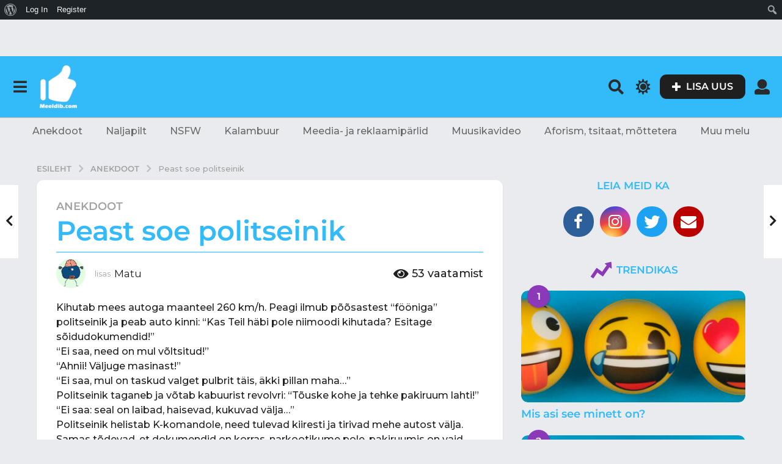

--- FILE ---
content_type: text/html; charset=UTF-8
request_url: https://meeldib.com/peast-soe-politseinik/
body_size: 39069
content:
<!DOCTYPE HTML>
<html lang="et" prefix="og: http://ogp.me/ns#">
	<head>
		<meta charset="UTF-8">
		<meta name="viewport" content="width=device-width, initial-scale=1.0, maximum-scale=1.0, user-scalable=no">
					<link rel="pingback" href="https://meeldib.com/xmlrpc.php">
				<title>Peast soe politseinik &#8211; Meeldib.com &#x1f44d;</title>
<meta name='robots' content='max-image-preview:large' />
	<script type="text/javascript">
		(function( $ ) {

			var themeModeStylesheetURL = 'https://meeldib.com/wp-content/themes/boombox/css/day-mode.min.css';
			var getCookie = function( cname ) {
				var name = cname + "=";
				var decodedCookie = decodeURIComponent( document.cookie );
				var ca = decodedCookie.split( ';' );
				for ( var i = 0; i < ca.length; i++ ) {
					var c = ca[i];
					while ( c.charAt( 0 ) == ' ' ) {
						c = c.substring( 1 );
					}
					if ( c.indexOf( name ) == 0 ) {
						return c.substring( name.length, c.length );
					}
				}
				return "";
			};
			var setCookie = function( cname, cvalue, exdays ) {
				var d = new Date();
				d.setTime( d.getTime() + (exdays * 24 * 60 * 60 * 1000) );
				var expires = "expires=" + d.toUTCString();
				document.cookie = cname + "=" + cvalue + ";" + expires + ";path=/";
			};
			var delete_cookie = function( cname ) {
				setCookie( cname, null, 0 );
			};
			var appendThemeModeLink = function() {
				var link = document.createElement( 'link' );
				var targetNode = document.getElementById( 'boombox-primary-style-inline-css' );
				link.rel = 'stylesheet';
				link.id = 'boombox-theme-mode-css';
				link.href = themeModeStylesheetURL;
				link.media = 'all';

				targetNode.parentNode.insertBefore( link, targetNode.nextSibling );
			};

			document.addEventListener( 'DOMContentLoaded', function() {
				var switchers = document.querySelectorAll( '.bb-mode-switcher .bb-mode-toggle' );

				for ( var i = 0; i < switchers.length; i++ ) {
					switchers[i].addEventListener( 'click', function(e) {
					    e.preventDefault();
						var stylesheet = document.getElementById( 'boombox-theme-mode-css' );
						if ( !!getCookie( 'boombox-theme-mode' ) ) {
							if ( stylesheet ) {
								stylesheet.setAttribute( 'disabled', 'disabled' );
							}
                            document.body.classList.remove("boombox-mode-on");
							delete_cookie( 'boombox-theme-mode' );
						} else {
							if ( stylesheet ) {
								stylesheet.removeAttribute( 'disabled' );
							} else {
								appendThemeModeLink();
							}
                            document.body.classList.add("boombox-mode-on");
							setCookie( 'boombox-theme-mode', 1, 365 );
						}
					} );
				}

                if ( !!getCookie( 'boombox-theme-mode' ) ) {
                    document.body.classList.add("boombox-mode-on");
                }
			} );

			if ( !!getCookie( 'boombox-theme-mode' ) ) {

				var appendInterval = setInterval( function() {
					if ( document.getElementById( 'boombox-primary-style-inline-css' ) ) {
						clearInterval( appendInterval );
						appendThemeModeLink();
					}
				}, 25 );
			}

		})();
	</script>
<!-- Easy Social Share Buttons for WordPress v.10.5 https://socialsharingplugin.com -->
<meta property="og:locale" content="et_EE" />
<meta property="og:type" content="article" />
<meta property="og:title" content="Peast soe politseinik" />
<meta property="og:description" content="Kihutab mees autoga maanteel 260 km/h. Peagi ilmub põõsastest “fööniga” politseinik ja peab auto kinni: “Kas Teil häbi pole niimoodi kihutada? Esitage sõidudokumendid!” “Ei saa, need on mul võltsitud!” “Ahnii! Väljuge masinast!” “Ei saa, mul on taskud valget pulbrit täis, äkki pillan maha…” Politseinik taganeb ja võtab kabuurist revolvri: “Tõuske kohe ja tehke pakiruum lahti!” “Ei saa: seal on laibad, haisevad, kukuvad välja…” Politseinik helistab K-komandole, need tulevad kiiresti ja tirivad mehe autost välja. Samas tõdevad, et dokumendid on korras, narkootikume pole, pakiruumis on vaid vajalikud esemed… Üks komandolane küsib autojuhilt: “Aga mis võltsdokumendid, narkootikumid ja laibad?!” “Kuulge, härrased, see" />
<meta property="og:url" content="https://meeldib.com/peast-soe-politseinik/" />
<meta property="og:site_name" content="Meeldib.com &#x1f44d;" />
<meta property="article:tag" content="anekdoot" />
<meta property="article:tag" content="K-Komando" />
<meta property="article:tag" content="kihutama" />
<meta property="article:tag" content="maantee" />
<meta property="article:tag" content="politseinik" />
<meta property="article:section" content="Anekdoot" />
<meta property="article:published_time" content="2021-10-21T01:55:03+02:00" />
<meta property="og:image" content="https://meeldib.com/wp-content/uploads/2020/10/meeldib-meeldib.jpg" />
<meta property="og:image:secure_url" content="https://meeldib.com/wp-content/uploads/2020/10/meeldib-meeldib.jpg" />
<!-- / Easy Social Share Buttons for WordPress -->
<meta name="twitter:card" content="summary_large_image" />
<meta name="twitter:domain" content="Meeldib.com &#x1f44d;" />
<meta name="twitter:title" content="Peast soe politseinik" />
<meta name="twitter:description" content="Kihutab mees autoga maanteel 260 km/h. Peagi ilmub põõsastest “fööniga” politseinik ja peab auto kinni: “Kas Teil häbi pole niimoodi kihutada? Esitage sõidudokumendid!” “Ei saa, need on mul võltsitud!” “Ahnii! Väljuge masinast!” “Ei saa, mul on taskud valget pulbrit täis, äkki pillan maha…” Politseinik taganeb ja võtab kabuurist revolvri: “Tõuske kohe ja tehke pakiruum lahti!” “Ei saa: seal on laibad, haisevad, kukuvad välja…” Politseinik helistab K-komandole, need tulevad kiiresti ja tirivad mehe autost välja. Samas tõdevad, et dokumendid on korras, narkootikume pole, pakiruumis on vaid vajalikud esemed… Üks komandolane küsib autojuhilt: “Aga mis võltsdokumendid, narkootikumid ja laibad?!” “Kuulge, härrased, see" />
<meta name="twitter:url" content="https://meeldib.com/peast-soe-politseinik/" />
<meta name="twitter:image" content="https://meeldib.com/wp-content/uploads/2020/10/meeldib-meeldib.jpg" />
<link rel='dns-prefetch' href='//connect.facebook.net' />
<link rel='dns-prefetch' href='//apis.google.com' />
<link rel='dns-prefetch' href='//www.googletagmanager.com' />
<link rel='dns-prefetch' href='//cdnjs.cloudflare.com' />
<link rel='dns-prefetch' href='//fonts.googleapis.com' />
<link rel="alternate" type="application/rss+xml" title="Meeldib.com &#x1f44d; &raquo; RSS" href="https://meeldib.com/feed/" />
<link rel="alternate" type="application/rss+xml" title="Meeldib.com &#x1f44d; &raquo; Kommentaaride RSS" href="https://meeldib.com/comments/feed/" />
<link rel="alternate" type="application/rss+xml" title="Meeldib.com &#x1f44d; &raquo; Peast soe politseinik Kommentaaride RSS" href="https://meeldib.com/peast-soe-politseinik/feed/" />
<link rel="alternate" title="oEmbed (JSON)" type="application/json+oembed" href="https://meeldib.com/wp-json/oembed/1.0/embed?url=https%3A%2F%2Fmeeldib.com%2Fpeast-soe-politseinik%2F" />
<link rel="alternate" title="oEmbed (XML)" type="text/xml+oembed" href="https://meeldib.com/wp-json/oembed/1.0/embed?url=https%3A%2F%2Fmeeldib.com%2Fpeast-soe-politseinik%2F&#038;format=xml" />
<style id='wp-img-auto-sizes-contain-inline-css' type='text/css'>
img:is([sizes=auto i],[sizes^="auto," i]){contain-intrinsic-size:3000px 1500px}
/*# sourceURL=wp-img-auto-sizes-contain-inline-css */
</style>
<link rel='stylesheet' id='dashicons-css' href='https://meeldib.com/wp-includes/css/dashicons.min.css?ver=6.9' type='text/css' media='all' />
<link rel='stylesheet' id='admin-bar-css' href='https://meeldib.com/wp-includes/css/admin-bar.min.css?ver=6.9' type='text/css' media='all' />
<style id='admin-bar-inline-css' type='text/css'>

		@media screen { html { margin-top: 32px !important; } }
		@media screen and ( max-width: 782px ) { html { margin-top: 46px !important; } }
	
@media print { #wpadminbar { display:none; } }
/*# sourceURL=admin-bar-inline-css */
</style>
<link rel='stylesheet' id='zombify-iconfonts-css' href='https://meeldib.com/wp-content/plugins/zombify/assets/fonts/icon-fonts/icomoon/style.min.css?ver=1.7.7' type='text/css' media='all' />
<link rel='stylesheet' id='zombify-style-css' href='https://meeldib.com/wp-content/plugins/zombify/assets/css/zombify.min.css?ver=1.7.7' type='text/css' media='all' />
<link rel='stylesheet' id='zombify-froala-pkgd-css-css' href='https://meeldib.com/wp-content/plugins/zombify/assets/js/plugins/froala-editor/css/froala_editor.pkgd.min.css?ver=1.7.7' type='text/css' media='all' />
<link rel='stylesheet' id='zombify-froala-css-css' href='https://meeldib.com/wp-content/plugins/zombify/assets/js/plugins/froala-editor/css/froala_style.min.css?ver=1.7.7' type='text/css' media='all' />
<link rel='stylesheet' id='zombify-froala-font-awesome-css' href='https://cdnjs.cloudflare.com/ajax/libs/font-awesome/4.4.0/css/font-awesome.min.css?ver=1.7.7' type='text/css' media='all' />
<link rel='stylesheet' id='mediaelement-css' href='https://meeldib.com/wp-includes/js/mediaelement/mediaelementplayer-legacy.min.css?ver=4.2.17' type='text/css' media='all' />
<link rel='stylesheet' id='wp-mediaelement-css' href='https://meeldib.com/wp-includes/js/mediaelement/wp-mediaelement.min.css?ver=6.9' type='text/css' media='all' />
<link rel='stylesheet' id='zombify-plugins-css-css' href='https://meeldib.com/wp-content/plugins/zombify/assets/js/plugins/zombify-plugins.min.css?ver=1.7.7' type='text/css' media='all' />
<style id='zombify-plugins-css-inline-css' type='text/css'>
/* Primary Color Scheme */

/* background color */
#zombify-main-section.zf-story .zf-start .zf-add-component i,#zombify-main-section .zf-uploader .zf-label .zf-label_text,#zombify-main-section.zf-story .zf-components .zf-components_plus,#zombify-main-section .zf-checkbox-currect input:checked+.zf-toggle .zf-icon,#zombify-main-section-front .zf-list .zf-next-prev-pagination .zf-nav,
#zf-fixed-bottom-pane .zf-button, .zf-fixed-bottom-pane .zf-button,.zf-create-box .zf-item:hover .zf-wrapper,#zombify-main-section-front .zf-poll .zf-quiz_answer .zf-poll-stat,#zombify-main-section .zf-button,#zombify-main-section .zf-upload-content .zf-uploader .zf-label .zf-icon,.zombify-submit-popup .zf-content .zf-btn-group .zf-btn.zf-create, #zombify-main-section .zf-progressbar .zf-progressbar-active,#zombify-main-section-front .zf-quiz .zf-quiz_answer.zf-input .zf-quiz-guess-btn {
  background-color: #f55064;
}

/* text color */
#zombify-main-section .zf-item-wrapper .zf-body.zf-numeric .zf-index,#zombify-main-section.zf-meme .zf-options .zf-options_toggle,#zombify-main-section-front .zf-comments .bypostauthor > .comment-body .vcard .fn,
#zombify-main-section #zf-options-section .zf-head .zf-icon,.zf-create-box .zf-item .zf-icon, #zombify-main-section .zf-item-wrapper .zf-type-wrapper,#zombify-main-section-front .zf-quiz .zf-quiz_question .zf-quiz_header .zf-number,.zombify-create-popup .zf-popup_close:hover i,.zombify-submit-popup .zf-popup_close:hover i,
.zf-desktop #zombify-main-section.zf-story .zf-components .zf-add-component:hover,#zombify-main-section.zombify-personality-quiz .zf-item-wrapper .zf-type-wrapper, #zombify-main-section.zf-story .zf-item-wrapper .zf-type-wrapper,#zombify-main-section-front .zf-create-page .zf-title,#zombify-main-section-front a,#zombify-main-section-front .zf-list .zf-list_item .zf-list_header .zf-number,.zf-desktop #zombify-main-section-front .zf-list .zf-list_item .zf-list_header .zf-list_title:hover a,#zombify-main-section .fr-toolbar .fr-command.fr-btn.fr-active, .fr-popup .fr-command.fr-btn.fr-active,
#zombify-main-section h1, #zombify-main-section h2, #zombify-main-section h3, #zombify-main-section h4, #zombify-main-section h5, #zombify-main-section h6,#zombify-main-section h1, #zombify-main-section h2, #zombify-main-section h3, #zombify-main-section h4, #zombify-main-section h5, #zombify-main-section h6 {
  color: #f55064;
}

/* border color */
.zf-fixed-bottom-pane,#zombify-main-section .zf-button,#zombify-main-section .zf-checkbox-currect input:checked+.zf-toggle .zf-icon,#zombify-main-section .fr-toolbar,
#zf-fixed-bottom-pane .zf-button, .zf-fixed-bottom-pane .zf-button,#zombify-main-section-front .zombify-comments .zf-tabs-menu li.zf-active,
#zf-fixed-bottom-pane {
  border-color: #f55064;
}
/*# sourceURL=zombify-plugins-css-inline-css */
</style>
<style id='wp-emoji-styles-inline-css' type='text/css'>

	img.wp-smiley, img.emoji {
		display: inline !important;
		border: none !important;
		box-shadow: none !important;
		height: 1em !important;
		width: 1em !important;
		margin: 0 0.07em !important;
		vertical-align: -0.1em !important;
		background: none !important;
		padding: 0 !important;
	}
/*# sourceURL=wp-emoji-styles-inline-css */
</style>
<style id='wp-block-library-inline-css' type='text/css'>
:root{--wp-block-synced-color:#7a00df;--wp-block-synced-color--rgb:122,0,223;--wp-bound-block-color:var(--wp-block-synced-color);--wp-editor-canvas-background:#ddd;--wp-admin-theme-color:#007cba;--wp-admin-theme-color--rgb:0,124,186;--wp-admin-theme-color-darker-10:#006ba1;--wp-admin-theme-color-darker-10--rgb:0,107,160.5;--wp-admin-theme-color-darker-20:#005a87;--wp-admin-theme-color-darker-20--rgb:0,90,135;--wp-admin-border-width-focus:2px}@media (min-resolution:192dpi){:root{--wp-admin-border-width-focus:1.5px}}.wp-element-button{cursor:pointer}:root .has-very-light-gray-background-color{background-color:#eee}:root .has-very-dark-gray-background-color{background-color:#313131}:root .has-very-light-gray-color{color:#eee}:root .has-very-dark-gray-color{color:#313131}:root .has-vivid-green-cyan-to-vivid-cyan-blue-gradient-background{background:linear-gradient(135deg,#00d084,#0693e3)}:root .has-purple-crush-gradient-background{background:linear-gradient(135deg,#34e2e4,#4721fb 50%,#ab1dfe)}:root .has-hazy-dawn-gradient-background{background:linear-gradient(135deg,#faaca8,#dad0ec)}:root .has-subdued-olive-gradient-background{background:linear-gradient(135deg,#fafae1,#67a671)}:root .has-atomic-cream-gradient-background{background:linear-gradient(135deg,#fdd79a,#004a59)}:root .has-nightshade-gradient-background{background:linear-gradient(135deg,#330968,#31cdcf)}:root .has-midnight-gradient-background{background:linear-gradient(135deg,#020381,#2874fc)}:root{--wp--preset--font-size--normal:16px;--wp--preset--font-size--huge:42px}.has-regular-font-size{font-size:1em}.has-larger-font-size{font-size:2.625em}.has-normal-font-size{font-size:var(--wp--preset--font-size--normal)}.has-huge-font-size{font-size:var(--wp--preset--font-size--huge)}.has-text-align-center{text-align:center}.has-text-align-left{text-align:left}.has-text-align-right{text-align:right}.has-fit-text{white-space:nowrap!important}#end-resizable-editor-section{display:none}.aligncenter{clear:both}.items-justified-left{justify-content:flex-start}.items-justified-center{justify-content:center}.items-justified-right{justify-content:flex-end}.items-justified-space-between{justify-content:space-between}.screen-reader-text{border:0;clip-path:inset(50%);height:1px;margin:-1px;overflow:hidden;padding:0;position:absolute;width:1px;word-wrap:normal!important}.screen-reader-text:focus{background-color:#ddd;clip-path:none;color:#444;display:block;font-size:1em;height:auto;left:5px;line-height:normal;padding:15px 23px 14px;text-decoration:none;top:5px;width:auto;z-index:100000}html :where(.has-border-color){border-style:solid}html :where([style*=border-top-color]){border-top-style:solid}html :where([style*=border-right-color]){border-right-style:solid}html :where([style*=border-bottom-color]){border-bottom-style:solid}html :where([style*=border-left-color]){border-left-style:solid}html :where([style*=border-width]){border-style:solid}html :where([style*=border-top-width]){border-top-style:solid}html :where([style*=border-right-width]){border-right-style:solid}html :where([style*=border-bottom-width]){border-bottom-style:solid}html :where([style*=border-left-width]){border-left-style:solid}html :where(img[class*=wp-image-]){height:auto;max-width:100%}:where(figure){margin:0 0 1em}html :where(.is-position-sticky){--wp-admin--admin-bar--position-offset:var(--wp-admin--admin-bar--height,0px)}@media screen and (max-width:600px){html :where(.is-position-sticky){--wp-admin--admin-bar--position-offset:0px}}

/*# sourceURL=wp-block-library-inline-css */
</style><style id='global-styles-inline-css' type='text/css'>
:root{--wp--preset--aspect-ratio--square: 1;--wp--preset--aspect-ratio--4-3: 4/3;--wp--preset--aspect-ratio--3-4: 3/4;--wp--preset--aspect-ratio--3-2: 3/2;--wp--preset--aspect-ratio--2-3: 2/3;--wp--preset--aspect-ratio--16-9: 16/9;--wp--preset--aspect-ratio--9-16: 9/16;--wp--preset--color--black: #000000;--wp--preset--color--cyan-bluish-gray: #abb8c3;--wp--preset--color--white: #ffffff;--wp--preset--color--pale-pink: #f78da7;--wp--preset--color--vivid-red: #cf2e2e;--wp--preset--color--luminous-vivid-orange: #ff6900;--wp--preset--color--luminous-vivid-amber: #fcb900;--wp--preset--color--light-green-cyan: #7bdcb5;--wp--preset--color--vivid-green-cyan: #00d084;--wp--preset--color--pale-cyan-blue: #8ed1fc;--wp--preset--color--vivid-cyan-blue: #0693e3;--wp--preset--color--vivid-purple: #9b51e0;--wp--preset--gradient--vivid-cyan-blue-to-vivid-purple: linear-gradient(135deg,rgb(6,147,227) 0%,rgb(155,81,224) 100%);--wp--preset--gradient--light-green-cyan-to-vivid-green-cyan: linear-gradient(135deg,rgb(122,220,180) 0%,rgb(0,208,130) 100%);--wp--preset--gradient--luminous-vivid-amber-to-luminous-vivid-orange: linear-gradient(135deg,rgb(252,185,0) 0%,rgb(255,105,0) 100%);--wp--preset--gradient--luminous-vivid-orange-to-vivid-red: linear-gradient(135deg,rgb(255,105,0) 0%,rgb(207,46,46) 100%);--wp--preset--gradient--very-light-gray-to-cyan-bluish-gray: linear-gradient(135deg,rgb(238,238,238) 0%,rgb(169,184,195) 100%);--wp--preset--gradient--cool-to-warm-spectrum: linear-gradient(135deg,rgb(74,234,220) 0%,rgb(151,120,209) 20%,rgb(207,42,186) 40%,rgb(238,44,130) 60%,rgb(251,105,98) 80%,rgb(254,248,76) 100%);--wp--preset--gradient--blush-light-purple: linear-gradient(135deg,rgb(255,206,236) 0%,rgb(152,150,240) 100%);--wp--preset--gradient--blush-bordeaux: linear-gradient(135deg,rgb(254,205,165) 0%,rgb(254,45,45) 50%,rgb(107,0,62) 100%);--wp--preset--gradient--luminous-dusk: linear-gradient(135deg,rgb(255,203,112) 0%,rgb(199,81,192) 50%,rgb(65,88,208) 100%);--wp--preset--gradient--pale-ocean: linear-gradient(135deg,rgb(255,245,203) 0%,rgb(182,227,212) 50%,rgb(51,167,181) 100%);--wp--preset--gradient--electric-grass: linear-gradient(135deg,rgb(202,248,128) 0%,rgb(113,206,126) 100%);--wp--preset--gradient--midnight: linear-gradient(135deg,rgb(2,3,129) 0%,rgb(40,116,252) 100%);--wp--preset--font-size--small: 13px;--wp--preset--font-size--medium: 20px;--wp--preset--font-size--large: 36px;--wp--preset--font-size--x-large: 42px;--wp--preset--spacing--20: 0.44rem;--wp--preset--spacing--30: 0.67rem;--wp--preset--spacing--40: 1rem;--wp--preset--spacing--50: 1.5rem;--wp--preset--spacing--60: 2.25rem;--wp--preset--spacing--70: 3.38rem;--wp--preset--spacing--80: 5.06rem;--wp--preset--shadow--natural: 6px 6px 9px rgba(0, 0, 0, 0.2);--wp--preset--shadow--deep: 12px 12px 50px rgba(0, 0, 0, 0.4);--wp--preset--shadow--sharp: 6px 6px 0px rgba(0, 0, 0, 0.2);--wp--preset--shadow--outlined: 6px 6px 0px -3px rgb(255, 255, 255), 6px 6px rgb(0, 0, 0);--wp--preset--shadow--crisp: 6px 6px 0px rgb(0, 0, 0);}:where(.is-layout-flex){gap: 0.5em;}:where(.is-layout-grid){gap: 0.5em;}body .is-layout-flex{display: flex;}.is-layout-flex{flex-wrap: wrap;align-items: center;}.is-layout-flex > :is(*, div){margin: 0;}body .is-layout-grid{display: grid;}.is-layout-grid > :is(*, div){margin: 0;}:where(.wp-block-columns.is-layout-flex){gap: 2em;}:where(.wp-block-columns.is-layout-grid){gap: 2em;}:where(.wp-block-post-template.is-layout-flex){gap: 1.25em;}:where(.wp-block-post-template.is-layout-grid){gap: 1.25em;}.has-black-color{color: var(--wp--preset--color--black) !important;}.has-cyan-bluish-gray-color{color: var(--wp--preset--color--cyan-bluish-gray) !important;}.has-white-color{color: var(--wp--preset--color--white) !important;}.has-pale-pink-color{color: var(--wp--preset--color--pale-pink) !important;}.has-vivid-red-color{color: var(--wp--preset--color--vivid-red) !important;}.has-luminous-vivid-orange-color{color: var(--wp--preset--color--luminous-vivid-orange) !important;}.has-luminous-vivid-amber-color{color: var(--wp--preset--color--luminous-vivid-amber) !important;}.has-light-green-cyan-color{color: var(--wp--preset--color--light-green-cyan) !important;}.has-vivid-green-cyan-color{color: var(--wp--preset--color--vivid-green-cyan) !important;}.has-pale-cyan-blue-color{color: var(--wp--preset--color--pale-cyan-blue) !important;}.has-vivid-cyan-blue-color{color: var(--wp--preset--color--vivid-cyan-blue) !important;}.has-vivid-purple-color{color: var(--wp--preset--color--vivid-purple) !important;}.has-black-background-color{background-color: var(--wp--preset--color--black) !important;}.has-cyan-bluish-gray-background-color{background-color: var(--wp--preset--color--cyan-bluish-gray) !important;}.has-white-background-color{background-color: var(--wp--preset--color--white) !important;}.has-pale-pink-background-color{background-color: var(--wp--preset--color--pale-pink) !important;}.has-vivid-red-background-color{background-color: var(--wp--preset--color--vivid-red) !important;}.has-luminous-vivid-orange-background-color{background-color: var(--wp--preset--color--luminous-vivid-orange) !important;}.has-luminous-vivid-amber-background-color{background-color: var(--wp--preset--color--luminous-vivid-amber) !important;}.has-light-green-cyan-background-color{background-color: var(--wp--preset--color--light-green-cyan) !important;}.has-vivid-green-cyan-background-color{background-color: var(--wp--preset--color--vivid-green-cyan) !important;}.has-pale-cyan-blue-background-color{background-color: var(--wp--preset--color--pale-cyan-blue) !important;}.has-vivid-cyan-blue-background-color{background-color: var(--wp--preset--color--vivid-cyan-blue) !important;}.has-vivid-purple-background-color{background-color: var(--wp--preset--color--vivid-purple) !important;}.has-black-border-color{border-color: var(--wp--preset--color--black) !important;}.has-cyan-bluish-gray-border-color{border-color: var(--wp--preset--color--cyan-bluish-gray) !important;}.has-white-border-color{border-color: var(--wp--preset--color--white) !important;}.has-pale-pink-border-color{border-color: var(--wp--preset--color--pale-pink) !important;}.has-vivid-red-border-color{border-color: var(--wp--preset--color--vivid-red) !important;}.has-luminous-vivid-orange-border-color{border-color: var(--wp--preset--color--luminous-vivid-orange) !important;}.has-luminous-vivid-amber-border-color{border-color: var(--wp--preset--color--luminous-vivid-amber) !important;}.has-light-green-cyan-border-color{border-color: var(--wp--preset--color--light-green-cyan) !important;}.has-vivid-green-cyan-border-color{border-color: var(--wp--preset--color--vivid-green-cyan) !important;}.has-pale-cyan-blue-border-color{border-color: var(--wp--preset--color--pale-cyan-blue) !important;}.has-vivid-cyan-blue-border-color{border-color: var(--wp--preset--color--vivid-cyan-blue) !important;}.has-vivid-purple-border-color{border-color: var(--wp--preset--color--vivid-purple) !important;}.has-vivid-cyan-blue-to-vivid-purple-gradient-background{background: var(--wp--preset--gradient--vivid-cyan-blue-to-vivid-purple) !important;}.has-light-green-cyan-to-vivid-green-cyan-gradient-background{background: var(--wp--preset--gradient--light-green-cyan-to-vivid-green-cyan) !important;}.has-luminous-vivid-amber-to-luminous-vivid-orange-gradient-background{background: var(--wp--preset--gradient--luminous-vivid-amber-to-luminous-vivid-orange) !important;}.has-luminous-vivid-orange-to-vivid-red-gradient-background{background: var(--wp--preset--gradient--luminous-vivid-orange-to-vivid-red) !important;}.has-very-light-gray-to-cyan-bluish-gray-gradient-background{background: var(--wp--preset--gradient--very-light-gray-to-cyan-bluish-gray) !important;}.has-cool-to-warm-spectrum-gradient-background{background: var(--wp--preset--gradient--cool-to-warm-spectrum) !important;}.has-blush-light-purple-gradient-background{background: var(--wp--preset--gradient--blush-light-purple) !important;}.has-blush-bordeaux-gradient-background{background: var(--wp--preset--gradient--blush-bordeaux) !important;}.has-luminous-dusk-gradient-background{background: var(--wp--preset--gradient--luminous-dusk) !important;}.has-pale-ocean-gradient-background{background: var(--wp--preset--gradient--pale-ocean) !important;}.has-electric-grass-gradient-background{background: var(--wp--preset--gradient--electric-grass) !important;}.has-midnight-gradient-background{background: var(--wp--preset--gradient--midnight) !important;}.has-small-font-size{font-size: var(--wp--preset--font-size--small) !important;}.has-medium-font-size{font-size: var(--wp--preset--font-size--medium) !important;}.has-large-font-size{font-size: var(--wp--preset--font-size--large) !important;}.has-x-large-font-size{font-size: var(--wp--preset--font-size--x-large) !important;}
/*# sourceURL=global-styles-inline-css */
</style>

<style id='classic-theme-styles-inline-css' type='text/css'>
/*! This file is auto-generated */
.wp-block-button__link{color:#fff;background-color:#32373c;border-radius:9999px;box-shadow:none;text-decoration:none;padding:calc(.667em + 2px) calc(1.333em + 2px);font-size:1.125em}.wp-block-file__button{background:#32373c;color:#fff;text-decoration:none}
/*# sourceURL=/wp-includes/css/classic-themes.min.css */
</style>
<link rel='stylesheet' id='bp-admin-bar-css' href='https://meeldib.com/wp-content/plugins/buddypress/bp-core/css/admin-bar.min.css?ver=14.4.0' type='text/css' media='all' />
<link rel='stylesheet' id='bp-parent-css-css' href='https://meeldib.com/wp-content/themes/boombox/buddypress/css/buddypress.min.css?ver=2.9.9' type='text/css' media='screen' />
<link rel='stylesheet' id='wp_automatic_gallery_style-css' href='https://meeldib.com/wp-content/plugins/wp-automatic/css/wp-automatic.css?ver=1.0.0' type='text/css' media='all' />
<link rel='stylesheet' id='boombox-styles-min-css' href='https://meeldib.com/wp-content/themes/boombox/js/plugins/plugins.min.css?ver=2.9.9' type='text/css' media='all' />
<link rel='stylesheet' id='boombox-icomoon-style-css' href='https://meeldib.com/wp-content/themes/boombox/fonts/icon-fonts/icomoon/icons.min.css?ver=2.9.9' type='text/css' media='all' />
<link rel='stylesheet' id='boombox-fonts-css' href='https://fonts.googleapis.com/css?family=Montserrat%3A300%2C300i%2C400%2C400i%2C500%2C500i%2C600%2C600i%2C700%2C700i%2C800%2C800i%2C900%2C900i&#038;subset=latin%2Clatin-ext&#038;ver=2.9.9' type='text/css' media='all' />
<link rel='stylesheet' id='boombox-primary-style-css' href='https://meeldib.com/wp-content/themes/boombox/css/style.min.css?ver=2.9.9' type='text/css' media='all' />
<style id='boombox-primary-style-inline-css' type='text/css'>
/* -- Header Gradient For Bottom Layer -- */
		.bb-header.header-desktop .bottom-header {
			background: #33baf9;
			background: -webkit-linear-gradient(20deg, #33baf9, #33baf9);
			background: -o-linear-gradient(20deg, #33baf9, #33baf9);
			background: -moz-linear-gradient(20deg, #33baf9, #33baf9);
			background: linear-gradient(20deg, #33baf9, #33baf9);
		}/* -- Header Gradient for Mobile -- */
		.bb-header.header-mobile .header-row {
			background: #33baf9;
			background: -webkit-linear-gradient(20deg, #33baf9, #eeee22);
			background: -o-linear-gradient(20deg, #33baf9, #eeee22);
			background: -moz-linear-gradient(20deg, #33baf9, #eeee22);
			background: linear-gradient(20deg, #33baf9, #eeee22);
		}
		/* -- Mobile Header -- */
		.bb-header.header-mobile .header-row {
			background-color: #33baf9;
			color: #1f1f1f;
		}
		/* If you need to specify different color for bottom/top header, use this code */
		.bb-header.header-mobile.g-style .header-c {
			color: #1f1f1f;
		}
		/* Mobile header breakpoint */
		@media (min-width: 992px) {
			.bb-show-desktop-header {
			  display: block;
			}
			.bb-show-mobile-header {
			  display: none;
			}
		}
	
		/* --site title color */
		.branding h1 {
		  color: #1f1f1f;
		}
	
		/* -top */
		.bb-header.header-desktop .top-header {
		  background-color: #ffffff;
		}
	
		.bb-header.header-desktop .top-header .bb-header-icon:hover,
		.bb-header.header-desktop .top-header  .bb-header-icon.active,
		.bb-header.header-desktop .top-header .main-navigation > ul > li:hover,
		.bb-header.header-desktop .top-header .main-navigation > ul > li.current-menu-item > a {
		  color: #505050;
		}
	
		/* --top pattern */
		.bb-header.header-desktop .top-header svg {
		  fill: #ffffff;
		}
	
		/* --top text color */
		.bb-header.header-desktop .top-header {
		  color: #2a2a2a;
		}
	
		.bb-header.header-desktop .top-header .create-post {
		  background-color: #1f1f1f;
		}
	
		/* --top button color */
		.bb-header.header-desktop .top-header .create-post {
		  color: #ffffff;
		}
		
		/* --top Typography */
		.bb-header.header-desktop .top-header .main-navigation {
			font-family: Montserrat,sans-serif;
			font-size: 12px;
			font-style : normal;
			font-weight: 600;
			letter-spacing: 1px;
			text-transform: uppercase;
		}
		
		.bb-header.header-desktop .top-header .main-navigation .sub-menu {
			font-family: Montserrat,sans-serif;
			font-size: 14px;
			font-style : normal;
			font-weight: 500;
			letter-spacing: 0px;
			text-transform: capitalize;
		}
	
		.bb-header.header-desktop .bottom-header .bb-header-icon:hover,
		.bb-header.header-desktop .bottom-header .bb-header-icon.active,
		.bb-header.header-desktop .bottom-header .main-navigation > ul > li:hover,
		.bb-header.header-desktop .bottom-header .main-navigation > ul > li.current-menu-item > a,
		.bb-header.header-desktop .bottom-header .main-navigation > ul > li.current-menu-item > .dropdown-toggle {
		  color: #333333;
		}
	
		/* -bottom */
		.bb-header.header-desktop .bottom-header {
		  background-color: #33baf9;
		}
	
		.bb-header.header-desktop .bottom-header svg {
		  fill: #33baf9;
		}
	
		/* --bottom text color */
		.bb-header.header-desktop .bottom-header {
		  color: #2a2a2a;
		}
	
		.bb-header.header-desktop .bottom-header .main-navigation ul li:before,
		.bb-header.header-desktop .bottom-header .account-box .user:after,
		.bb-header.header-desktop .bottom-header .create-post:before,
		.bb-header.header-desktop .bottom-header .menu-button:after {
		  border-color: #2a2a2a;
		}
	
		.bb-header.header-desktop .bottom-header .create-post {
		  background-color: #1f1f1f;
		}
	
		/* --bottom button color */
		.bb-header.header-desktop .create-post {
		  color: #ffffff;
		}
		
		/* --bottom Typography */
		.bb-header.header-desktop .bottom-header .main-navigation {
			font-family: Montserrat,sans-serif;
			font-size: 18px;
			font-style : normal;
			font-weight: 700;
			letter-spacing: 1px;
			text-transform: capitalize;
		}
		
		.bb-header.header-desktop .bottom-header .main-navigation .sub-menu {
			font-family: Montserrat,sans-serif;
			font-size: 14px;
			font-style : normal;
			font-weight: 500;
			letter-spacing: 0px;
			text-transform: capitalize;
		}

		/* -- Logo Margin for Desktop */
		.bb-header.header-desktop .branding {
			margin-top: 15px;
			margin-bottom: 15px;
		}
		/* -- Logo Margin for Mobile */
		.bb-header.header-mobile .branding {
			margin-top: 5px;
			margin-bottom: 5px;
		}
		

		/* Custom Footer Styles */
	
		/* -top */
		.footer {
		  background-color: #1f1f1f;
		}
	
		.footer .footer-top svg {
		  fill: #1f1f1f;
		}
	
		.footer .footer-bottom svg {
		  fill: #2a2a2a;
		}
	
		/* -primary color */
		/* --primary bg */
		#footer .cat-item.current-cat a,
		#footer .widget_mc4wp_form_widget:before,#footer .widget_create_post:before,
		#footer .cat-item a:hover,
		#footer button[type="submit"],
		#footer input[type="submit"],
		#footer .bb-btn, #footer .bnt.primary {
		  background-color: #ffe400;
		}
	
		/* --primary text */
		#footer .widget_mc4wp_form_widget:before,#footer .widget_create_post:before,
		#footer button[type="submit"],
		#footer input[type="submit"],
		#footer .bb-btn, #footer .bb-bnt-primary {
		  color: #000000;
		}
	
		/* --primary hover */
		#footer a:hover {
		  color: #ffe400;
		}
	
		#footer .widget_categories ul li a:hover,
		#footer .widget_archive ul li a:hover,
		#footer .widget_pages ul li a:hover,
		#footer .widget_meta ul li a:hover,
		#footer .widget_nav_menu ul li a:hover {
		  background-color: #ffe400;
		  color: #000000;
		}
	
		#footer .slick-dots li.slick-active button:before,
		#footer .widget_tag_cloud a:hover {
		  border-color:#ffe400;
		}
	
		/* -heading color */
		#footer .bb-featured-strip .item .title,
		#footer .slick-dots li button:before,
		#footer h1,#footer h2,#footer h3,#footer h4, #footer h5,#footer h6,
		#footer .widget-title {
		  color: #ffffff;
		}
	
		/* -text color */
		#footer,
		#footer .widget_recent_comments .recentcomments .comment-author-link,
		#footer .widget_recent_comments .recentcomments a,
		#footer .byline, #footer .posted-on,
		#footer .widget_nav_menu ul li,
		#footer .widget_categories ul li,
		#footer .widget_archive ul li,
		#footer .widget_pages ul li,
		#footer .widget_meta ul li {
		  color: #ffffff;
		}
		#footer .widget_tag_cloud  a, #footer select, #footer textarea, #footer input[type="tel"], #footer input[type="text"], #footer input[type="number"], #footer input[type="date"], #footer input[type="time"], #footer input[type="url"], #footer input[type="email"], #footer input[type="search"],#footer input[type="password"],
		#footer .widget_mc4wp_form_widget:after, #footer .widget_create_post:after {
			border-color: #ffffff;
		}
	
		#footer .widget_categories ul li a,
		#footer .widget_archive ul li a,
		#footer .widget_pages ul li a,
		#footer .widget_meta ul li a,
		#footer .widget_nav_menu ul li a,
		#footer .widget_tag_cloud a {
		  color: #ffffff;
		}
	
		/* -bottom */
		/* --text  color */
		#footer .footer-bottom {
		  background-color: #2a2a2a;
		  color: #ffffff;
		}
	
		/* --text  hover */
		#footer .footer-bottom a:hover {
		  color: #ffe400;
		}
/* - Page header - */

	/* -body bg color */
	body,.bb-post-gallery-content .bb-gl-header,
	.bb-cards-view .bb-post-single.style5 .site-main, .bb-cards-view .bb-post-single.style6 .container-inner  {
	    background-color: #e9ebee;
	}
	form#mycred-transfer-form-transfer {
		background-color: #e9ebee !important;
	}
	
	.branding .site-title {
		font-family: Montserrat,sans-serif;
		font-weight:500;
		font-style:normal;
	}

	#background-image {
		background-size:cover;
	}

	/* -Font sizes */
	.widget-title {
		font-size: 17px;
	}
	body {
	    font-size: 16px;
	}
	@media screen and (min-width: 992px) {
		html {
			font-size: 16px;
		}
		.bb-post-single .s-post-title {
	    	font-size: 45px;
		}
	}

	/* -content bg color */
	.page-wrapper,
	#main,
	.bb-cards-view .bb-card-item,
	.bb-cards-view .widget_mc4wp_form_widget:after,
	.bb-cards-view .widget_create_post:after,
	.light-modal .modal-body,.light-modal,
	.bb-toggle .bb-header-dropdown.toggle-content,
	.bb-header.header-desktop .main-navigation .sub-menu,
	.bb-post-share-box .post-share-count,
	.bb-post-rating a,.comment-respond input[type=text], .comment-respond textarea, .comment-respond #commentform textarea#comment,
	.bb-fixed-pagination .page,.bb-fixed-pagination .pg-content,
	.bb-floating-navbar .floating-navbar-inner,
	.bb-featured-strip .bb-arrow-next, .bb-featured-strip .bb-arrow-prev,
	.bb-mobile-navigation,
	.mejs-container,.bb-post-gallery-content,
	.bb-dropdown .dropdown-toggle, .bb-dropdown .dropdown-content,
	.bb-stretched-view .bb-post-single.style5 .site-main, .bb-stretched-view .bb-post-single.style6 .container-inner,
	.bb-boxed-view .bb-post-single.style5 .site-main, .bb-boxed-view .bb-post-single.style6 .container-inner,
	.bb-advertisement.bb-sticky-bottom-area .bb-sticky-btm-el {
	  background-color: #ffffff;
	  border-color: #ffffff;
	}
	/* Temp Color: will be option in future */
	.bb-header.header-mobile.g-style .header-c {
		background: #ffffff;
	}
	.bb-header-navigation .main-navigation .sub-menu:before,
	.bb-toggle .toggle-content.bb-header-dropdown:before {
	    border-color: transparent transparent #ffffff;
	}
	select, .bb-form-block input, .bb-form-block select, .bb-form-block textarea,
	.bb-author-vcard .author {
		background-color: #ffffff;
	}
	.bb-tabs .tabs-menu .count {
	  color: #ffffff;
	}

	/* -page width */
	.page-wrapper {
	  width: 100%;
	}

	/* -primary color */
	/* --primary color for bg */
	.mark, mark,.box_list,
	.bb-tooltip:before,
	.bb-text-highlight.primary-color,
	#comments .nav-links a,
	.light-modal .modal-close,
	.quiz_row:hover,
	.progress-bar-success,
	.onoffswitch,.onoffswitch2,
	.widget_nav_menu ul li a:hover,
	.widget_categories ul li a:hover,
	.widget_archive ul li a:hover,
	.widget_pages ul li a:hover,
	.widget_meta ul li a:hover,
	.widget_mc4wp_form_widget:before,.widget_create_post:before,
	.widget_calendar table th a,
	.widget_calendar table td a,
	.go-top, .bb-affiliate-content .item-url,
	.bb-mobile-navigation .close,
	.bb-wp-pagination .page-numbers.next, .bb-wp-pagination .page-numbers.prev,
	.navigation.pagination .page-numbers.next, .navigation.pagination .page-numbers.prev,
	.bb-next-prev-pagination .page-link,
	.bb-next-pagination .page-link,
	.bb-post-share-box .post-share-count,
	.cat-item.current-cat a,
	.cat-item a:hover,
	.bb-fixed-pagination .page:hover .pg-arrow,
	button[type="submit"],
	input[type="submit"],
	.bb-btn.bb-btn-primary,.bb-btn.bb-btn-primary:hover,
	blockquote:before,.bb-btn.bb-btn-primary-outline:hover,.bb-post-gallery-content .bb-gl-meta .bb-gl-arrow,
	hr.primary-color,
	.bb-bg-primary, .bb-bg-primary.bb-btn,
	.bb-sticky-btm .btn-close {
	  background-color: #33baf9;
	}
	.bb-tooltip:after,
	hr.bb-line-dashed.primary-color, hr.bb-line-dotted.primary-color {
		border-top-color:#33baf9;
	}

	/* --primary text */
	.mark, mark,
	.bb-tooltip:before,
	.bb-wp-pagination .page-numbers.next, .bb-wp-pagination .page-numbers.prev,
	.navigation.pagination .page-numbers.next, .navigation.pagination .page-numbers.prev,
	.bb-text-highlight.primary-color,
	#comments .nav-links a,
	.light-modal .modal-close,
	.sr-only,.box_list,
	.quiz_row:hover, .bb-affiliate-content .item-url,
	.onoffswitch,.onoffswitch2,
	.bb-next-prev-pagination .page-link,
	.bb-next-pagination .page-link,
	.widget_nav_menu ul li a:hover,
	.widget_categories ul li a:hover,
	.widget_archive ul li a:hover,
	.widget_pages ul li a:hover,
	.widget_meta ul li a:hover,
	.cat-item.current-cat a,
	.widget_mc4wp_form_widget:before,.widget_create_post:before,
	.go-top,
	.widget_calendar table th a,
	.widget_calendar table td a,
	.bb-mobile-navigation .close,
	.bb-post-share-box .post-share-count,
	.bb-fixed-pagination .page:hover .pg-arrow,
	button[type="submit"],
	input[type="submit"],
	.bb-btn.bb-btn-primary,.bb-btn.bb-btn-primary:hover,.bb-btn.bb-btn-primary-outline:hover,
	blockquote:before,.bb-post-gallery-content .bb-gl-meta .bb-gl-arrow,
	.bb-bg-primary,
	.bb-sticky-btm .btn-close {
	  color: #000000;
	}

	/* -primary color */
	/* --primary color for text */
	#cancel-comment-reply-link,
	.bb-affiliate-content .price:before,
	.bb-header-navigation .main-navigation > ul .sub-menu li:hover > a,
	.bb-header-navigation .main-navigation > ul .sub-menu li.current-menu-item a,
	.bb-header-navigation .more-navigation .section-navigation ul li:hover a,
	.bb-mobile-navigation .main-navigation li a:hover,.bb-mobile-navigation .main-navigation>ul>li .sub-menu li a:hover,
	.bb-mobile-navigation .main-navigation li.current-menu-item > a, .bb-mobile-navigation .main-navigation .sub-menu li.current-menu-item > a,
	.bb-mobile-navigation .main-navigation li.current-menu-item > .dropdown-toggle, .bb-mobile-navigation .main-navigation .sub-menu li.current-menu-item > .dropdown-toggle,
	.sticky .post-thumbnail:after,
	.entry-no-lg,
	.entry-title:hover a,
	.post-types .item:hover .bb-icon,
	.bb-text-dropcap.primary-color,
	.bb-btn-primary-outline,
	.bb-btn-link:hover,
	.bb-btn-link,#comments .bypostauthor > .comment-body .vcard .fn,
	.more-link:hover,
	.widget_bb-side-navigation .menu-item.menu-item-icon .bb-icon,
	.bb-price-block .current-price:before, .bb-price-block ins:before, .bb-price-block .amount:before, .product_list_widget ins .amount:before {
	  color: #33baf9;
	}

    .single.nsfw-post .bb-post-single .nsfw-post h3,
    .bb-post-nav .nsfw-post h3,
	.post-thumbnail .nsfw-post h3{
	    color: #33baf9 !important;
	}
	.post-types .item:hover,
	.more-load-button button:hover,
	.bb-btn-primary-outline,.bb-btn-primary:hover,
	.widget_tag_cloud .tagcloud a:hover {
	  border-color: #33baf9;
	}

	.bb-tabs .tabs-menu li.active:before  {
		background-color: #33baf9;
	}

	/* -link color */
	a,.bb-timing-block .timing-seconds {
	  color:#0593d5
	}

	/* - base text color */
	body, html,
	.widget_recent_comments .recentcomments .comment-author-link,.widget_recent_comments .recentcomments a,
	.bb-header.header-desktop .main-navigation .sub-menu,
	.bb-header-dropdown.toggle-content,.comment-respond input[type=text], .comment-respond textarea,
	.featured-strip .slick-dots li button:before,
	.more-load-button button,.comment-vote .count,
	.bb-mobile-navigation .bb-header-search .search-submit,
	#comments .comment .comment-body .comment-content small .dropdown-toggle,
	.byline a,.byline .author-name,
	.bb-featured-strip .bb-arrow-next, .bb-featured-strip .bb-arrow-prev,
	.bb-price-block, .bb-price-block > .amount, .bb-price-block ins .amount,
	.bb-dropdown .dropdown-content a,
	.bb-author-vcard .auth-references a,
	.light-modal,
    .bb-author-vcard-mini .auth-url,
	.bb-post-gallery-content .bb-gl-meta .bb-gl-pagination b,
	 .bb-post-gallery-content.bb-mode-slide .bb-mode-switcher[data-mode=slide],
	 .bb-post-gallery-content.bb-mode-grid .bb-mode-switcher[data-mode=grid]{
	  color: #1f1f1f;
	}

	/* --heading text color */
	#comments .vcard .fn,
	.bb-fixed-pagination .page .pg-title,
	.more_items_x legend, .more_items legend, .more_items_glow,
	h1, h2, h3, h4, h5, h6 {
	  color: #33baf9;
	}
	.bb-tabs .tabs-menu li.active, .bb-tabs .tabs-menu li.active {
	  border-color: #33baf9;
	}
	.bb-tabs .tabs-menu .count {
	  background-color: #33baf9;
	}

	/* --secondary text color */
	s, strike, del,label,#comments .pingback .comment-body .comment-content, #comments .comment .comment-body .comment-content,
	#TB_ajaxWindowTitle,
	.bb-affiliate-content .price .old-price,
	.bb-header-navigation .more-navigation .sections-header,
	.bb-mobile-navigation .more-menu .more-menu-body .sections-header,
	.bb-post-share-box .bb-post-rating .count .text:after,
	.inline-popup .intro,.comment-vote a .bb-icon,
	.authentication .intro,.widget_recent_comments .recentcomments,
	.post-types .item .bb-icon,
	.bb-post-rating a,.post-thumbnail .thumbnail-caption,
	table thead th, table tfoot th, .bb-post-share-box .mobile-info,
	.widget_create_post .text,
	.widget_footer .text,
	.bb-author-vcard .author-info,.bb-author-vcard .auth-byline,
	.wp-caption .wp-caption-text, .wp-caption-dd,
	#comments .comments-title span,
	#comments .comment-notes,
	#comments .comment-metadata,
	.short-info .create-post .text,
	.bb-cat-links,
	.widget_bb-side-navigation .menu-item.menu-item-has-children .dropdown-toggle,
	.bb-post-meta .post-comments,.entry-sub-title,
	.bb-page-header .page-subtitle,
	.widget_bb-side-navigation .bb-widget-title,
	.bb-price-block .old-price,.bb-price-block del .amount,
	.widget_recent_comments .recentcomments,
	.bb-post-gallery-content .bb-gl-mode-switcher,
    .bb-author-vcard-mini .auth-byline, .bb-author-vcard-mini .auth-posted-on, .bb-author-vcard-mini .auth-title,
	.s-post-meta .post-comments,
	.bb-sec-label,
	.bb-breadcrumb.clr-style1, .bb-breadcrumb.clr-style1 a {
	  color: #a3a3a3;
	}

	::-webkit-input-placeholder {
	  color: #a3a3a3;
	}

	:-moz-placeholder {
	  color: #a3a3a3;
	}

	:-ms-input-placeholder {
	  color: #a3a3a3;
	}

	/* -font family */
	/* --base font family */
	body, html,
	#cancel-comment-reply-link,
	#comments .comments-title span {
	  font-family: Montserrat,sans-serif;
	}

	/* --Post heading font family */
	.entry-title {
	 font-family: Montserrat,sans-serif;
	}

	/* --secondary font family */
	.bb-wp-pagination,.navigation.pagination,
	.comments-area h3,[class*=" mashicon-"] .text, [class^=mashicon-] .text,
	.entry-no-lg,
	.bb-reaction-box .title, .bb-reaction-box .reaction-item .reaction-vote-btn,
	#comments .comments-title, #comments .comment-reply-title,
	.bb-page-header .bb-trending-navigation ul li a,
	.widget-title,
	.bb-badge .text,.post-number,
	.more_items_x legend, .more_items legend, .more_items_glow,
	section.error-404 .text,
	.inline-popup .title,
	.authentication .title,
	.bb-other-posts .title,
	.bb-post-share-box h2,
	.bb-page-header h1 {
	  font-family: Montserrat,sans-serif;
	}

	/* -border-color */
	.bb-page-header .container-bg, .bb-page-header.boxed.has-bg .container-bg,
	.bb-header-navigation .main-navigation .sub-menu,
	.bb-header-navigation .more-navigation .more-menu-header,
	.bb-header-navigation .more-navigation .more-menu-footer,
	.bb-mobile-navigation .more-menu .bb-badge-list,
	.bb-mobile-navigation .main-navigation,
	.bb-mobile-navigation .more-menu-body,
	.spinner-pulse,
	.bb-border-thumb,#comments .pingback, #comments .comment,
	.more-load-button button,
	.bb-post-rating .count .bb-icon,
	.quiz_row,.bb-post-collection .post-items .post-item .post-author-meta, .post-grid .page .post-author-meta, .post-list .post .post-author-meta, .post-list .page .post-author-meta,.post-list.standard .post footer,
	.post-list.standard .entry-sub-title,
	.more-load-button:before,
	.bb-mobile-navigation .bb-header-search form,
	#TB_window .shares,
	.wp-playlist,.boombox-comments .tabs-content,
	.post-types .item,
	.bb-page-header .bb-trending-navigation,
	.widget_mc4wp_form_widget:after,.widget_create_post:after,
	.bb-post-rating .inner,
	.bb-post-rating .point-btn,
	.widget_bb-side-navigation .menu-item.menu-item-has-children>a,
	.bb-author-vcard .author, #comments .comment-list, #comments .pingback .children .comment, #comments .comment .children .comment,
	.widget_social,
	.widget_subscribe,.bb-post-nav .pg-item,
	.bb-post-nav .page,.bb-tags a,.tagcloud a,
	.bb-next-prev-pagination,
	.widget_tag_cloud .tagcloud a,
	select, textarea, input[type="tel"], input[type="text"], input[type="number"], input[type="date"], input[type="time"], input[type="url"], input[type="email"], input[type="search"], input[type="password"],
	.bb-featured-menu:before,
	.select2-container--default .select2-selection--single, .select2-container--default .select2-search--dropdown .select2-search__field, .select2-dropdown,
	.bb-bordered-block:after,
	.bb-dropdown .dropdown-toggle, .bb-dropdown .dropdown-content, .bb-dropdown .dropdown-content li,.bb-post-gallery-content .bb-gl-mode-switcher,.bb-post-gallery-content .bb-gl-mode-switcher .bb-mode-switcher:first-child,
	.bb-tabs.tabs-horizontal .tabs-menu,.mixed-list .post-item-classic footer {
	  border-color: #82d5fb;
	}
	hr, .bb-brand-block .brand-content:before {
	  background-color: #82d5fb;
	}

	/* -secondary components bg color */
	.bb-fixed-pagination .page .pg-arrow,
	.captcha-container,.comment-respond form,
	.bb-post-share-box .post-meta,
	table tbody tr:nth-child(2n+1) th,
	table tbody tr:nth-child(2n+1) td,
	.bb-reaction-box .reaction-item .reaction-bar,
	.bb-reaction-box .reaction-item .reaction-vote-btn,
	.widget_bb-side-navigation .sub-menu .menu-item.menu-item-icon .bb-icon,
	#comments .pingback .comment-body .comment-reply-link, #comments .comment .comment-body .comment-reply-link,.bb-btn, button,
	.widget_sidebar_footer,
	.bb-form-block,
	.bb-author-vcard header,.bb-post-gallery-content .bb-gl-image-text,
	.bb-wp-pagination span.current, .bb-wp-pagination a.page-numbers:not(.next):not(.prev):hover,
	.navigation.pagination span.current, .navigation.pagination a.page-numbers:not(.next):not(.prev):hover,
	.bb-dropdown .dropdown-content li.active,
	.bb-post-gallery-content .bb-gl-image-text,
	.bb-media-placeholder:before,
	.bb-source-via .s-v-itm,
	.bb-tabs .tabs-content,.bb-reading-time {
		background-color: #ffffff;
	}

	/* -secondary components text color */
	.bb-fixed-pagination .page .pg-arrow,.bb-post-share-box .post-meta,.captcha-container input,.form-captcha .refresh-captcha,#comments .pingback .comment-body .comment-reply-link, #comments .comment .comment-body .comment-reply-link,.bb-reaction-box .reaction-item .reaction-vote-btn,.bb-reaction-box .reaction-item .reaction-bar,.bb-btn,.comment-respond form,
	.bb-wp-pagination span.current, .bb-wp-pagination a.page-numbers:not(.next):not(.prev):hover,
	.navigation.pagination span.current, .navigation.pagination a.page-numbers:not(.next):not(.prev):hover,
	.widget_bb-side-navigation .sub-menu .menu-item.menu-item-icon .bb-icon,
	.widget_sidebar_footer,
	.bb-author-vcard .header-info a,.bb-author-vcard .auth-name,
	.bb-dropdown .dropdown-content li.active,
	.bb-source-via .s-v-link,.bb-reading-time {
		color:#1f1f1f;
	}
	.captcha-container input {border-color:#1f1f1f}

	/* -border-radius */
	img,video,.comment-respond form,
	.captcha-container,
	.bb-media-placeholder,
	.bb-cards-view .bb-card-item,
	.post-thumbnail .video-wrapper,
	.post-thumbnail .view-full-post,
	.bb-post-share-box .post-meta,
	.hy_plyr canvas,.bb-featured-strip .item .media,
	.quiz_row,.box_list,
	.bb-border-thumb,
	.advertisement .massage,
	[class^="mashicon-"],
	#TB_window,
	#score_modal .shares a div, #TB_window .shares a div,
	.bb-mobile-navigation .close,
	.onoffswitch-label,
	.light-modal .modal-close,
	.onoffswitch2-label,
	.post-types .item,
	.onoffswitch,.onoffswitch2,
	.bb-page-header .bb-trending-navigation ul li.active a,
	.widget_mc4wp_form_widget:after,.widget_create_post:after,
	.bb-author-vcard .author,
	.widget_sidebar_footer,
	.short-info,
	.inline-popup,
	.bb-reaction-box .reaction-item .reaction-bar,
	.bb-reaction-box .reaction-item .reaction-vote-btn,
	.bb-post-share-box .post-share-count,
	.post-thumbnail,
	.share-button,
	.bb-post-rating .inner,
	.bb-page-header.boxed.has-bg .container-bg,
	.widget_subscribe,
	.widget_social,
	.sub-menu,
	.fancybox-skin,
	.widget_tag_cloud .tagcloud a,
	.bb-tags a,.tagcloud a, .bb-header-dropdown.toggle-content,
	.authentication .button, #respond .button, .wp-social-login-provider-list .button,
	.bb-bordered-block:after,
	.wpml-ls-legacy-dropdown, .wpml-ls-legacy-dropdown a.wpml-ls-item-toggle, .wpml-ls-legacy-dropdown-click, .wpml-ls-legacy-dropdown-click a.wpml-ls-item-toggle,
	.wpml-ls-legacy-dropdown .wpml-ls-sub-menu, .wpml-ls-legacy-dropdown-click .wpml-ls-sub-menu,
	.nsfw-post,
	.light-modal .modal-body,
	.bb-featured-area .featured-media, .bb-featured-area .featured-item,
	.s-post-featured-media.boxed .featured-media-el,
	.bb-source-via .s-v-itm,
	.bb-tabs .tabs-content,
	.bb-sticky-btm .btn-close {
	  -webkit-border-radius: 11px;
	     -moz-border-radius: 11px;
	          border-radius: 11px;
	}
	.bb-featured-area .featured-header {
      border-bottom-left-radius: 11px;
      border-bottom-right-radius: 11px;
    }

	/* --border-radius for inputs, buttons */
	.form-captcha img,.go-top,
	.bb-next-prev-pagination .page-link,
	.bb-next-pagination .page-link,
	.bb-wp-pagination a,.bb-wp-pagination span,
	.navigation.pagination a,.navigation.pagination span,
	.bb-affiliate-content .affiliate-link,
	.bb-btn, input, select, .select2-container--default .select2-selection--single, textarea, button, .bb-btn, #comments  li .comment-body .comment-reply-link, .bb-header.header-desktop  .create-post,
	.bb-affiliate-content .item-url,
	.bb-btn, input, select, textarea, button, .bb-btn, #comments  li .comment-body .comment-reply-link {
	  -webkit-border-radius: 11px;
	  -moz-border-radius: 11px;
	  border-radius: 11px;
	}

	/* --border-radius social icons */
	.social.circle ul li a {
	    -webkit-border-radius: 24px;
	    -moz-border-radius: 24px;
	    border-radius: 24px;
	}
	
	/* --Featured Menu options */
	.bb-featured-menu a {
	    background-color: rgba(221,51,51,0);
	    color: #696969;
	    
	    -webkit-border-radius: 1px;
	  -moz-border-radius: 1px;
	  border-radius: 1px;
	}


                /* *** Buddypress Plugin *** */

                /* -link color */
                #buddypress .visibility-toggle-link {
                  color:#0593d5
                }

                /* Base Text Color */
                .buddypress.widget .item-title,
                .buddypress.widget .item-options a.selected, 
                .buddypress.widget .item-options a:hover,
                .header .account-box .notifications-list.menu ul li a, #buddypress ul.button-nav li a,
                 #buddypress #object-nav li.current>a, #buddypress #object-nav li.selected>a,
                 #buddypress #object-nav li:hover>a, #buddypress #object-nav li:hover>span,
                 #buddypress .bbp-main-nav li.current>a, #buddypress .bbp-main-nav li.selected>a,
                 #buddypress .bbp-main-nav li:hover>a, #buddypress .bbp-main-nav li:hover>span,
                 #buddypress table td a,
                 /* Pagination */
                 #buddypress .pagination-links a,
				 #buddypress .pagination-links span,
				 #buddypress .pagination a,
				 #buddypress .pagination span,
				.gfy-bp-component .pagination a,
				.gfy-bp-component .pagination span,
				.gfy-bp-component .pagination span.dots,
				 #buddypress #latest-update {
                    color: #1f1f1f;
                }
                #buddypress #object-nav ul li:before, #buddypress .bbp-main-nav ul li:before {
                	background-color: #1f1f1f;
                }

                /* Heading Text Color */
                #buddypress table th,
                #buddypress .item-header a,
                #buddypress .activity-header a,
                #buddypress .acomment-header a,
                #buddypress #invite-list label,
                #buddypress .standard-form label,
                #buddypress .standard-form legend,
                #buddypress .standard-form span.label,
                #buddypress .messages-notices .thread-from a,
                #buddypress .messages-notices .thread-info a,
                #buddypress #item-header-content .group-name,
                #buddypress #item-header-content .member-name,
                #buddypress .message-metadata a {
                    color: #33baf9;
                }

                /* Secondary Text Color */
                #buddypress .notification-description a,
                #buddypress #item-header-content .group-activity,
                #buddypress #item-header-content .member-activity,
                #buddypress #register-page .field-visibility-settings-toggle, #buddypress #register-page .wp-social-login-connect-with, #buddypress .field-visibility-settings-close {
                    color: #a3a3a3;
                }

                #buddypress #register-page ::-webkit-input-placeholder, #buddypress #activate-page ::-webkit-input-placeholder {
                    color: #a3a3a3;
                }
                #buddypress #register-page ::-moz-placeholder, #buddypress #activate-page ::-moz-placeholder {
                    color: #a3a3a3;
                }
                #buddypress #register-page :-ms-input-placeholder, #buddypress #activate-page :-ms-input-placeholder {
                    color: #a3a3a3;
                }
                #buddypress #register-page :-moz-placeholder, #buddypress #activate-page :-moz-placeholder {
                    color: #a3a3a3;
                }

                #buddypress table .bbp-checkbox-check {
                	border-color: #a3a3a3;
                }

                /* Global Border Color */
                #buddypress table td,
                #buddypress table th,
                #buddypress .bbp-item-info,
                #buddypress .activity-list li,
                #buddypress .activity-meta a,
                #buddypress .acomment-options a,
                #buddypress .item-list .item-action a,
                #buddypress .bbp-radio-check,
                #buddypress .bbp-checkbox-check,
                #buddypress .standard-form .submit,
                #buddypress #invite-list li,
                #buddypress #invite-list li:first-child,

                #buddypress #blogs-list,
                #buddypress #groups-list,
                #buddypress #member-list,
                #buddypress #friend-list,
                #buddypress #admins-list,
                #buddypress #mods-list,
                #buddypress #members-list,
                #buddypress #request-list,
                #buddypress #group-list,

                #buddypress #blogs-list li,
                #buddypress #groups-list li,
                #buddypress #member-list li,
                #buddypress #friend-list li,
                #buddypress #admins-list li,
                #buddypress #mods-list li,
                #buddypress #members-list li,
                #buddypress #request-list li,
                #buddypress #group-list li,

                .buddypress.widget .item-options,
                #buddypress .vp_post_entry,
                #buddypress .vp_post_entry .col-lg-3 .entry-footer .post-edit-link,

                #buddypress #register-page .standard-form .submit,

                /* Pagination */
                #buddypress .pagination-links a,
				#buddypress .pagination-links span.current,
				#buddypress .pagination a,
				#buddypress .pagination span.current,
				.gfy-bp-component .pagination a,
				.gfy-bp-component .pagination span.current {
                    border-color: #82d5fb;
                }

                .bp-avatar-nav ul,
                .bp-avatar-nav ul.avatar-nav-items li.current {
                    border-color: #82d5fb;
                }


                /* -secondary components bg color */
                #buddypress .field-visibility-settings,
                table.bbp-table-responsive tbody tr:nth-child(2n+1),
                #buddypress .acomment-bubble, #buddypress .activity-bubble, #buddypress .item-bubble,
                #buddypress #latest-update,
                #buddypress #group-create-tabs li a, #buddypress #group-create-tabs li span,
                #buddypress #create-group-form #header-cover-image,.bp-avatar-nav ul.avatar-nav-items li.current {
                    background-color: #ffffff;
                }
                /* Pagination */
                #buddypress .pagination-links a:hover,
				#buddypress .pagination-links span.current,
				#buddypress .pagination a:hover,
				#buddypress .pagination span.current,
				.gfy-bp-component .pagination a:hover,
				.gfy-bp-component .pagination span.current,#buddypress #invite-list,.rtmedia-popup,.rtmedia-uploader .drag-drop,#rtmedia-uploader-form .rtm-plupload-list li, form .rtmedia-container .rtm-plupload-list li, #rtmedia_uploader_filelist li,#buddypress #object-nav .sub-menu-inner, #buddypress .bbp-main-nav .sub-menu-inner {
					background-color: #ffffff !important;
				}

				/* - Secondary components text color */
				#buddypress #group-create-tabs li a, #buddypress #group-create-tabs li span {
					color:#1f1f1f;
				}

                /* Primary Color */
                #buddypress button,
                #buddypress input[type=button],
                #buddypress input[type=reset],
                #buddypress input[type=submit],
                #buddypress ul.button-nav li.current a, #buddypress ul.button-nav li:hover a,
                #buddypress a.bp-title-button,
                #buddypress .comment-reply-link,
                #buddypress .activity-list .load-more a,
                #buddypress .activity-list .load-newest a {
                    background-color: #33baf9;
                }
                .header .account-box .notifications-list.menu ul li a:hover {
                    color: #33baf9;
                }
                .gfy-tabs .tab-menu-item.active {
                	 border-color: #33baf9;
				}

                /* Primary Text */
                #buddypress button,
                #buddypress input[type=button],
                #buddypress input[type=reset],
                #buddypress input[type=submit],
                #buddypress ul.button-nav li.current a, #buddypress ul.button-nav li:hover a,
                #buddypress a.bp-title-button,
                #buddypress .comment-reply-link,
                #buddypress .activity-list .load-more a,
                #buddypress .activity-list .load-newest a,
                #buddypress #register-page input[type=submit], #buddypress #activate-page input[type=submit],
                #buddypress ul.button-nav li.current a, #buddypress ul.button-nav li:hover a {
                    color: #000000;
                }

                /* -content bg color */
                #buddypress  #register-page .field-visibility-settings {
                  background-color: #ffffff;
                }

                /* -border-radius */
                #buddypress  #register-page .field-visibility-settings {
                  -webkit-border-radius: 11px;
                  -moz-border-radius: 11px;
                  border-radius: 11px;
                 }

                /* --border-radius inputs, buttons */
                #buddypress #register-page input[type=submit], #buddypress #activate-page input[type=submit] ,
                #buddypress .bb-form-block input, #buddypress .bb-form-block textarea, #buddypress .bb-form-block select {
                  -webkit-border-radius: 11px;
                  -moz-border-radius: 11px;
                  border-radius: 11px;
                }

				/* *** Gamify Plugin *** */

				/* - Border-radius - */
				.widget_gfy_leaderboard .leaderboard-item,
				.gfy-featured-author-content,.widget_gfy-featured-author .gfy-count-list .gfy-item {
				  -webkit-border-radius: 11px;
					 -moz-border-radius: 11px;
						  border-radius: 11px;
				}

				/* - Secondary components bg color - */
				.widget_gfy_leaderboard .leaderboard-item,
				.gfy-bp-achievements .achievements-wrapper .col,
				.gfy-featured-author-content,
				.gfy-popup-body .gfy-body {
					background-color: #ffffff;
				}

				/* - Secondary components text color */
				.widget_gfy_leaderboard .leaderboard-item,
				.widget_gfy-featured-author .gfy-name {
					color:#1f1f1f;
				}
				
                .widget_gfy-featured-author .gfy-cover {
				    background-color: #1f1f1f;
				}

				/* - Secondary text color - */
				.widget_gfy_leaderboard .leaderboard-item .item-number, .widget_gfy_leaderboard .leaderboard-item .item-points,
				.gfy-icon-btn, .gfy-close .gfy-icon,
				.gfy-bp-component .gfy-rank-item .rank-desc,
				.widget_gfy-featured-author .gfy-count-list .gfy-item .gfy-count-name,
				.widget_gfy-featured-author .gfy-description,
	            .widget_gfy-featured-author .gfy-social,
	            .gfy-tabs .tab-menu-item a {
				  color: #a3a3a3;
				}

				/* - Base text color - */
				.widget_gfy_leaderboard .leaderboard-item .item-title,
				.gfy-bp-achievements .achievements-wrapper .rank-level {
				  color: #1f1f1f;
				}

				/* - Content bg color - */
				.gfy-popup-body,.gfy-popup-body .gfy-badge-title,
				 .widget_gfy-featured-author .gfy-count-list .gfy-item {
					background-color: #ffffff;
				}
                .rtm-comment-list li {
                background-color: #ffffff !important;
                }
            

		/* Custom Header Styles */
	
		/* -badge bg color */
		.reaction-item .reaction-bar .reaction-stat,
		.bb-badge .circle {
		  background-color: #f55064;
		}
	
		.reaction-item .reaction-vote-btn:not(.disabled):hover,
		.reaction-item.voted .reaction-vote-btn {
			background-color: #f55064 !important;
		}
	
		/* -badge text color */
		.reaction-item .reaction-vote-btn:not(.disabled):hover,
		.reaction-item.voted .reaction-vote-btn,
		.bb-badge .text {
		  color: #1f1f1f;
		}
	
		/* -category/tag bg color */
		.bb-badge.category .circle,
		.bb-badge.post_tag .circle {
		  background-color:  #f3f3f3;
		}
	
		/* -category/tag text color */
		.bb-badge.category .text,
		.bb-badge.post_tag .text {
		  color:  #1f1f1f;
		}
	
		/* -category/tag icon color */
		.bb-badge.category .circle i,
		.bb-badge.post_tag .circle i {
		  color:  #000000;
		}
	
		/* --Trending */
		.bb-badge.trending .circle,
		.bb-page-header .bb-trending-navigation ul li.active a,
		.post-number {
		  background-color: #8b39b8;
		}
	
		.widget-title .bb-icon,
		.bb-trending-navigation ul li a .bb-icon, .trending-post .bb-post-single .s-post-views {
		  color: #8b39b8;
		}
	
		.bb-badge.trending .circle i,
		.bb-page-header .bb-trending-navigation ul li.active a,
		.bb-page-header .bb-trending-navigation ul li.active a .bb-icon,
		.post-number {
		  color: #ffffff;
		}
	
		.bb-badge.trending .text {
			color: #1f1f1f;
		}
	
		.bb-badge.category-1 .circle { background-color: ; }.bb-badge.category-22 .circle { background-color: ; }.bb-badge.category-23 .circle { background-color: ; }.bb-badge.category-25 .circle { background-color: ; }.bb-badge.category-18 .circle { background-color: ; }.bb-badge.category-19 .circle { background-color: ; }.bb-badge.category-24 .circle { background-color: ; }.bb-badge.category-58 .circle { background-color: #f3f3f3; }.bb-badge.reaction-59 .circle { background-color: #ffffff; }.bb-badge.reaction-60 .circle { background-color: #ffffff; }.bb-badge.reaction-61 .circle { background-color: #ffffff; }.bb-badge.reaction-62 .circle { background-color: #ffffff; }.bb-badge.reaction-63 .circle { background-color: #ffffff; }.bb-badge.reaction-64 .circle { background-color: #ffffff; }.bb-badge.category-121 .circle { background-color: #f3f3f3; }.bb-badge.post_tag-299 .circle { background-color: #f3f3f3; }.bb-badge.post_tag-300 .circle { background-color: #f3f3f3; }.bb-badge.post_tag-301 .circle { background-color: #f3f3f3; }.bb-badge.post_tag-509 .circle { background-color: #f3f3f3; }.bb-badge.post_tag-510 .circle { background-color: #f3f3f3; }.bb-badge.post_tag-1467 .circle { background-color: #f3f3f3; }.bb-badge.post_tag-1824 .circle { background-color: #f3f3f3; }.bb-badge.post_tag-1825 .circle { background-color: #f3f3f3; }.bb-badge.post_tag-1826 .circle { background-color: #f3f3f3; }.bb-badge.post_tag-3364 .circle { background-color: #f3f3f3; }.bb-badge.post_tag-3365 .circle { background-color: #f3f3f3; }.bb-badge.post_tag-6819 .circle { background-color: #f3f3f3; }.bb-badge.post_tag-6820 .circle { background-color: #f3f3f3; }.bb-badge.post_tag-6821 .circle { background-color: #f3f3f3; }.bb-badge.post_tag-6822 .circle { background-color: #f3f3f3; }.bb-badge.post_tag-7669 .circle { background-color: #f3f3f3; }
	
/*# sourceURL=boombox-primary-style-inline-css */
</style>
<link rel='stylesheet' id='subscribe-forms-css-css' href='https://meeldib.com/wp-content/plugins/easy-social-share-buttons3/assets/modules/subscribe-forms.min.css?ver=10.5' type='text/css' media='all' />
<link rel='stylesheet' id='click2tweet-css-css' href='https://meeldib.com/wp-content/plugins/easy-social-share-buttons3/assets/modules/click-to-tweet.min.css?ver=10.5' type='text/css' media='all' />
<link rel='stylesheet' id='easy-social-share-buttons-css' href='https://meeldib.com/wp-content/plugins/easy-social-share-buttons3/assets/css/easy-social-share-buttons.min.css?ver=10.5' type='text/css' media='all' />
<style id='easy-social-share-buttons-inline-css' type='text/css'>
.essb_links .essb_link_mastodon { --essb-network: #6364ff;}
/*# sourceURL=easy-social-share-buttons-inline-css */
</style>
<style id='quads-styles-inline-css' type='text/css'>

    .quads-location ins.adsbygoogle {
        background: transparent !important;
    }.quads-location .quads_rotator_img{ opacity:1 !important;}
    .quads.quads_ad_container { display: grid; grid-template-columns: auto; grid-gap: 10px; padding: 10px; }
    .grid_image{animation: fadeIn 0.5s;-webkit-animation: fadeIn 0.5s;-moz-animation: fadeIn 0.5s;
        -o-animation: fadeIn 0.5s;-ms-animation: fadeIn 0.5s;}
    .quads-ad-label { font-size: 12px; text-align: center; color: #333;}
    .quads_click_impression { display: none;} .quads-location, .quads-ads-space{max-width:100%;} @media only screen and (max-width: 480px) { .quads-ads-space, .penci-builder-element .quads-ads-space{max-width:340px;}}
/*# sourceURL=quads-styles-inline-css */
</style>
<script type="text/javascript" src="https://meeldib.com/wp-includes/js/jquery/jquery.min.js?ver=3.7.1" id="jquery-core-js"></script>
<script type="text/javascript" src="https://meeldib.com/wp-includes/js/jquery/jquery-migrate.min.js?ver=3.4.1" id="jquery-migrate-js"></script>
<script type="text/javascript" id="jquery-js-after">
/* <![CDATA[ */
if( !jQuery( 'body' ).find( '#fb-root' ) ){
				jQuery( 'body' ).append( '<div id="fb-root"></div>' );
			};
//# sourceURL=jquery-js-after
/* ]]> */
</script>
<script type="text/javascript" id="zombify-main-js-js-extra">
/* <![CDATA[ */
var zf_main = {"ajaxurl":"https://meeldib.com/wp-admin/admin-ajax.php"};
//# sourceURL=zombify-main-js-js-extra
/* ]]> */
</script>
<script type="text/javascript" src="https://meeldib.com/wp-content/plugins/zombify/assets/js/minify/zombify-main-scripts.min.js?ver=1.7.7" id="zombify-main-js-js"></script>
<script type="text/javascript" src="https://meeldib.com/wp-content/plugins/buddypress/bp-core/js/confirm.min.js?ver=14.4.0" id="bp-confirm-js"></script>
<script type="text/javascript" src="https://meeldib.com/wp-content/plugins/buddypress/bp-core/js/jquery-query.min.js?ver=14.4.0" id="bp-jquery-query-js"></script>
<script type="text/javascript" src="https://meeldib.com/wp-content/plugins/buddypress/bp-core/js/vendor/jquery-cookie.min.js?ver=14.4.0" id="bp-jquery-cookie-js"></script>
<script type="text/javascript" src="https://meeldib.com/wp-content/plugins/buddypress/bp-core/js/vendor/jquery-scroll-to.min.js?ver=14.4.0" id="bp-jquery-scroll-to-js"></script>
<script type="text/javascript" src="https://meeldib.com/wp-content/plugins/wp-automatic/js/main-front.js?ver=1.0.1" id="wp_automatic_gallery-js"></script>
<script type="text/javascript" id="essb-pin-pro-fix-js-after">
/* <![CDATA[ */
var essbPinImages = {};
//# sourceURL=essb-pin-pro-fix-js-after
/* ]]> */
</script>

<!-- Google tag (gtag.js) snippet added by Site Kit -->
<!-- Google Analytics snippet added by Site Kit -->
<script type="text/javascript" src="https://www.googletagmanager.com/gtag/js?id=G-0KMLWH55T8" id="google_gtagjs-js" async></script>
<script type="text/javascript" id="google_gtagjs-js-after">
/* <![CDATA[ */
window.dataLayer = window.dataLayer || [];function gtag(){dataLayer.push(arguments);}
gtag("set","linker",{"domains":["meeldib.com"]});
gtag("js", new Date());
gtag("set", "developer_id.dZTNiMT", true);
gtag("config", "G-0KMLWH55T8");
 window._googlesitekit = window._googlesitekit || {}; window._googlesitekit.throttledEvents = []; window._googlesitekit.gtagEvent = (name, data) => { var key = JSON.stringify( { name, data } ); if ( !! window._googlesitekit.throttledEvents[ key ] ) { return; } window._googlesitekit.throttledEvents[ key ] = true; setTimeout( () => { delete window._googlesitekit.throttledEvents[ key ]; }, 5 ); gtag( "event", name, { ...data, event_source: "site-kit" } ); }; 
//# sourceURL=google_gtagjs-js-after
/* ]]> */
</script>
<script id="essb-inline-js"></script><link rel="https://api.w.org/" href="https://meeldib.com/wp-json/" /><link rel="alternate" title="JSON" type="application/json" href="https://meeldib.com/wp-json/wp/v2/posts/21828" /><link rel="EditURI" type="application/rsd+xml" title="RSD" href="https://meeldib.com/xmlrpc.php?rsd" />
<meta name="generator" content="WordPress 6.9" />
<link rel='shortlink' href='https://meeldib.com/?p=21828' />

	<script type="text/javascript">var ajaxurl = 'https://meeldib.com/wp-admin/admin-ajax.php';</script>

<meta name="generator" content="Site Kit by Google 1.168.0" /><script src="//pagead2.googlesyndication.com/pagead/js/adsbygoogle.js"></script><script>document.cookie = 'quads_browser_width='+screen.width;</script>
<!-- Google AdSense meta tags added by Site Kit -->
<meta name="google-adsense-platform-account" content="ca-host-pub-2644536267352236">
<meta name="google-adsense-platform-domain" content="sitekit.withgoogle.com">
<!-- End Google AdSense meta tags added by Site Kit -->

<script type="text/javascript">var essb_settings = {"ajax_url":"https:\/\/meeldib.com\/wp-admin\/admin-ajax.php","essb3_nonce":"aff96dbe61","essb3_plugin_url":"https:\/\/meeldib.com\/wp-content\/plugins\/easy-social-share-buttons3","essb3_stats":false,"essb3_ga":false,"essb3_ga_ntg":false,"blog_url":"https:\/\/meeldib.com\/","post_id":"21828"};</script><link rel="icon" href="https://meeldib.com/wp-content/uploads/2019/11/cropped-meeldibcom-32x32.png" sizes="32x32" />
<link rel="icon" href="https://meeldib.com/wp-content/uploads/2019/11/cropped-meeldibcom-192x192.png" sizes="192x192" />
<link rel="apple-touch-icon" href="https://meeldib.com/wp-content/uploads/2019/11/cropped-meeldibcom-180x180.png" />
<meta name="msapplication-TileImage" content="https://meeldib.com/wp-content/uploads/2019/11/cropped-meeldibcom-270x270.png" />
		<style type="text/css" id="wp-custom-css">
			/*
You can add your own CSS here.

Click the help icon above to learn more.
*/


/* Change content ads */
.quads-location.quads-highlight-adblocked:after {content:'--- Kasutad reklaamiblokeerijat.--- Mõistame, et käid meie juures meelelahutust nautimas, mitte reklaame vaatamas aga reklaamidest sõltub meie sissetulek ja see võimaldab meil pakkuda sulle head sisu. Palun lisa meie lehe puhul reklaamiblokeerija erand. Aitäh! ';}
.quads-location.quads-highlight-adblocked { border-color: #83c11f;background-color:#000;}

/*  Change widget ads */
.widget .quads-highlight-adblocked:after {content:'--- Kasutad reklaamiblokeerijat. --- Mõistame, et käid meie juures meelelahutust nautimas, mitte reklaame vaatamas aga reklaamidest sõltub meie sissetulek ja see võimaldab meil pakkuda sulle head sisu. Palun lisa meie lehe puhul reklaamiblokeerija erand. Aitäh! ';}
.widget .quads-highlight-adblocked { border-color: #83c11f;background-color:#000;}


@media (min-width: 1920px) {
#zf-fixed-bottom-pane, .zf-fixed-bottom-pane {
    padding: 7px 35%;
}
}

.fb_customer_chat_bubble_pop_in {bottom:80px!important}

/*  Image ads */
.imageAD {
  max-width: 100%;
  height: auto;
}
/*  Image ads END */
		</style>
		<style id="kirki-inline-styles">/* cyrillic-ext */
@font-face {
  font-family: 'Montserrat';
  font-style: normal;
  font-weight: 600;
  font-display: swap;
  src: url(https://meeldib.com/wp-content/fonts/montserrat/JTUSjIg1_i6t8kCHKm459WRhyzbi.woff2) format('woff2');
  unicode-range: U+0460-052F, U+1C80-1C8A, U+20B4, U+2DE0-2DFF, U+A640-A69F, U+FE2E-FE2F;
}
/* cyrillic */
@font-face {
  font-family: 'Montserrat';
  font-style: normal;
  font-weight: 600;
  font-display: swap;
  src: url(https://meeldib.com/wp-content/fonts/montserrat/JTUSjIg1_i6t8kCHKm459W1hyzbi.woff2) format('woff2');
  unicode-range: U+0301, U+0400-045F, U+0490-0491, U+04B0-04B1, U+2116;
}
/* vietnamese */
@font-face {
  font-family: 'Montserrat';
  font-style: normal;
  font-weight: 600;
  font-display: swap;
  src: url(https://meeldib.com/wp-content/fonts/montserrat/JTUSjIg1_i6t8kCHKm459WZhyzbi.woff2) format('woff2');
  unicode-range: U+0102-0103, U+0110-0111, U+0128-0129, U+0168-0169, U+01A0-01A1, U+01AF-01B0, U+0300-0301, U+0303-0304, U+0308-0309, U+0323, U+0329, U+1EA0-1EF9, U+20AB;
}
/* latin-ext */
@font-face {
  font-family: 'Montserrat';
  font-style: normal;
  font-weight: 600;
  font-display: swap;
  src: url(https://meeldib.com/wp-content/fonts/montserrat/JTUSjIg1_i6t8kCHKm459Wdhyzbi.woff2) format('woff2');
  unicode-range: U+0100-02BA, U+02BD-02C5, U+02C7-02CC, U+02CE-02D7, U+02DD-02FF, U+0304, U+0308, U+0329, U+1D00-1DBF, U+1E00-1E9F, U+1EF2-1EFF, U+2020, U+20A0-20AB, U+20AD-20C0, U+2113, U+2C60-2C7F, U+A720-A7FF;
}
/* latin */
@font-face {
  font-family: 'Montserrat';
  font-style: normal;
  font-weight: 600;
  font-display: swap;
  src: url(https://meeldib.com/wp-content/fonts/montserrat/JTUSjIg1_i6t8kCHKm459Wlhyw.woff2) format('woff2');
  unicode-range: U+0000-00FF, U+0131, U+0152-0153, U+02BB-02BC, U+02C6, U+02DA, U+02DC, U+0304, U+0308, U+0329, U+2000-206F, U+20AC, U+2122, U+2191, U+2193, U+2212, U+2215, U+FEFF, U+FFFD;
}
/* cyrillic-ext */
@font-face {
  font-family: 'Montserrat';
  font-style: normal;
  font-weight: 700;
  font-display: swap;
  src: url(https://meeldib.com/wp-content/fonts/montserrat/JTUSjIg1_i6t8kCHKm459WRhyzbi.woff2) format('woff2');
  unicode-range: U+0460-052F, U+1C80-1C8A, U+20B4, U+2DE0-2DFF, U+A640-A69F, U+FE2E-FE2F;
}
/* cyrillic */
@font-face {
  font-family: 'Montserrat';
  font-style: normal;
  font-weight: 700;
  font-display: swap;
  src: url(https://meeldib.com/wp-content/fonts/montserrat/JTUSjIg1_i6t8kCHKm459W1hyzbi.woff2) format('woff2');
  unicode-range: U+0301, U+0400-045F, U+0490-0491, U+04B0-04B1, U+2116;
}
/* vietnamese */
@font-face {
  font-family: 'Montserrat';
  font-style: normal;
  font-weight: 700;
  font-display: swap;
  src: url(https://meeldib.com/wp-content/fonts/montserrat/JTUSjIg1_i6t8kCHKm459WZhyzbi.woff2) format('woff2');
  unicode-range: U+0102-0103, U+0110-0111, U+0128-0129, U+0168-0169, U+01A0-01A1, U+01AF-01B0, U+0300-0301, U+0303-0304, U+0308-0309, U+0323, U+0329, U+1EA0-1EF9, U+20AB;
}
/* latin-ext */
@font-face {
  font-family: 'Montserrat';
  font-style: normal;
  font-weight: 700;
  font-display: swap;
  src: url(https://meeldib.com/wp-content/fonts/montserrat/JTUSjIg1_i6t8kCHKm459Wdhyzbi.woff2) format('woff2');
  unicode-range: U+0100-02BA, U+02BD-02C5, U+02C7-02CC, U+02CE-02D7, U+02DD-02FF, U+0304, U+0308, U+0329, U+1D00-1DBF, U+1E00-1E9F, U+1EF2-1EFF, U+2020, U+20A0-20AB, U+20AD-20C0, U+2113, U+2C60-2C7F, U+A720-A7FF;
}
/* latin */
@font-face {
  font-family: 'Montserrat';
  font-style: normal;
  font-weight: 700;
  font-display: swap;
  src: url(https://meeldib.com/wp-content/fonts/montserrat/JTUSjIg1_i6t8kCHKm459Wlhyw.woff2) format('woff2');
  unicode-range: U+0000-00FF, U+0131, U+0152-0153, U+02BB-02BC, U+02C6, U+02DA, U+02DC, U+0304, U+0308, U+0329, U+2000-206F, U+20AC, U+2122, U+2191, U+2193, U+2212, U+2215, U+FEFF, U+FFFD;
}/* cyrillic-ext */
@font-face {
  font-family: 'Montserrat';
  font-style: normal;
  font-weight: 600;
  font-display: swap;
  src: url(https://meeldib.com/wp-content/fonts/montserrat/JTUSjIg1_i6t8kCHKm459WRhyzbi.woff2) format('woff2');
  unicode-range: U+0460-052F, U+1C80-1C8A, U+20B4, U+2DE0-2DFF, U+A640-A69F, U+FE2E-FE2F;
}
/* cyrillic */
@font-face {
  font-family: 'Montserrat';
  font-style: normal;
  font-weight: 600;
  font-display: swap;
  src: url(https://meeldib.com/wp-content/fonts/montserrat/JTUSjIg1_i6t8kCHKm459W1hyzbi.woff2) format('woff2');
  unicode-range: U+0301, U+0400-045F, U+0490-0491, U+04B0-04B1, U+2116;
}
/* vietnamese */
@font-face {
  font-family: 'Montserrat';
  font-style: normal;
  font-weight: 600;
  font-display: swap;
  src: url(https://meeldib.com/wp-content/fonts/montserrat/JTUSjIg1_i6t8kCHKm459WZhyzbi.woff2) format('woff2');
  unicode-range: U+0102-0103, U+0110-0111, U+0128-0129, U+0168-0169, U+01A0-01A1, U+01AF-01B0, U+0300-0301, U+0303-0304, U+0308-0309, U+0323, U+0329, U+1EA0-1EF9, U+20AB;
}
/* latin-ext */
@font-face {
  font-family: 'Montserrat';
  font-style: normal;
  font-weight: 600;
  font-display: swap;
  src: url(https://meeldib.com/wp-content/fonts/montserrat/JTUSjIg1_i6t8kCHKm459Wdhyzbi.woff2) format('woff2');
  unicode-range: U+0100-02BA, U+02BD-02C5, U+02C7-02CC, U+02CE-02D7, U+02DD-02FF, U+0304, U+0308, U+0329, U+1D00-1DBF, U+1E00-1E9F, U+1EF2-1EFF, U+2020, U+20A0-20AB, U+20AD-20C0, U+2113, U+2C60-2C7F, U+A720-A7FF;
}
/* latin */
@font-face {
  font-family: 'Montserrat';
  font-style: normal;
  font-weight: 600;
  font-display: swap;
  src: url(https://meeldib.com/wp-content/fonts/montserrat/JTUSjIg1_i6t8kCHKm459Wlhyw.woff2) format('woff2');
  unicode-range: U+0000-00FF, U+0131, U+0152-0153, U+02BB-02BC, U+02C6, U+02DA, U+02DC, U+0304, U+0308, U+0329, U+2000-206F, U+20AC, U+2122, U+2191, U+2193, U+2212, U+2215, U+FEFF, U+FFFD;
}
/* cyrillic-ext */
@font-face {
  font-family: 'Montserrat';
  font-style: normal;
  font-weight: 700;
  font-display: swap;
  src: url(https://meeldib.com/wp-content/fonts/montserrat/JTUSjIg1_i6t8kCHKm459WRhyzbi.woff2) format('woff2');
  unicode-range: U+0460-052F, U+1C80-1C8A, U+20B4, U+2DE0-2DFF, U+A640-A69F, U+FE2E-FE2F;
}
/* cyrillic */
@font-face {
  font-family: 'Montserrat';
  font-style: normal;
  font-weight: 700;
  font-display: swap;
  src: url(https://meeldib.com/wp-content/fonts/montserrat/JTUSjIg1_i6t8kCHKm459W1hyzbi.woff2) format('woff2');
  unicode-range: U+0301, U+0400-045F, U+0490-0491, U+04B0-04B1, U+2116;
}
/* vietnamese */
@font-face {
  font-family: 'Montserrat';
  font-style: normal;
  font-weight: 700;
  font-display: swap;
  src: url(https://meeldib.com/wp-content/fonts/montserrat/JTUSjIg1_i6t8kCHKm459WZhyzbi.woff2) format('woff2');
  unicode-range: U+0102-0103, U+0110-0111, U+0128-0129, U+0168-0169, U+01A0-01A1, U+01AF-01B0, U+0300-0301, U+0303-0304, U+0308-0309, U+0323, U+0329, U+1EA0-1EF9, U+20AB;
}
/* latin-ext */
@font-face {
  font-family: 'Montserrat';
  font-style: normal;
  font-weight: 700;
  font-display: swap;
  src: url(https://meeldib.com/wp-content/fonts/montserrat/JTUSjIg1_i6t8kCHKm459Wdhyzbi.woff2) format('woff2');
  unicode-range: U+0100-02BA, U+02BD-02C5, U+02C7-02CC, U+02CE-02D7, U+02DD-02FF, U+0304, U+0308, U+0329, U+1D00-1DBF, U+1E00-1E9F, U+1EF2-1EFF, U+2020, U+20A0-20AB, U+20AD-20C0, U+2113, U+2C60-2C7F, U+A720-A7FF;
}
/* latin */
@font-face {
  font-family: 'Montserrat';
  font-style: normal;
  font-weight: 700;
  font-display: swap;
  src: url(https://meeldib.com/wp-content/fonts/montserrat/JTUSjIg1_i6t8kCHKm459Wlhyw.woff2) format('woff2');
  unicode-range: U+0000-00FF, U+0131, U+0152-0153, U+02BB-02BC, U+02C6, U+02DA, U+02DC, U+0304, U+0308, U+0329, U+2000-206F, U+20AC, U+2122, U+2191, U+2193, U+2212, U+2215, U+FEFF, U+FFFD;
}/* cyrillic-ext */
@font-face {
  font-family: 'Montserrat';
  font-style: normal;
  font-weight: 600;
  font-display: swap;
  src: url(https://meeldib.com/wp-content/fonts/montserrat/JTUSjIg1_i6t8kCHKm459WRhyzbi.woff2) format('woff2');
  unicode-range: U+0460-052F, U+1C80-1C8A, U+20B4, U+2DE0-2DFF, U+A640-A69F, U+FE2E-FE2F;
}
/* cyrillic */
@font-face {
  font-family: 'Montserrat';
  font-style: normal;
  font-weight: 600;
  font-display: swap;
  src: url(https://meeldib.com/wp-content/fonts/montserrat/JTUSjIg1_i6t8kCHKm459W1hyzbi.woff2) format('woff2');
  unicode-range: U+0301, U+0400-045F, U+0490-0491, U+04B0-04B1, U+2116;
}
/* vietnamese */
@font-face {
  font-family: 'Montserrat';
  font-style: normal;
  font-weight: 600;
  font-display: swap;
  src: url(https://meeldib.com/wp-content/fonts/montserrat/JTUSjIg1_i6t8kCHKm459WZhyzbi.woff2) format('woff2');
  unicode-range: U+0102-0103, U+0110-0111, U+0128-0129, U+0168-0169, U+01A0-01A1, U+01AF-01B0, U+0300-0301, U+0303-0304, U+0308-0309, U+0323, U+0329, U+1EA0-1EF9, U+20AB;
}
/* latin-ext */
@font-face {
  font-family: 'Montserrat';
  font-style: normal;
  font-weight: 600;
  font-display: swap;
  src: url(https://meeldib.com/wp-content/fonts/montserrat/JTUSjIg1_i6t8kCHKm459Wdhyzbi.woff2) format('woff2');
  unicode-range: U+0100-02BA, U+02BD-02C5, U+02C7-02CC, U+02CE-02D7, U+02DD-02FF, U+0304, U+0308, U+0329, U+1D00-1DBF, U+1E00-1E9F, U+1EF2-1EFF, U+2020, U+20A0-20AB, U+20AD-20C0, U+2113, U+2C60-2C7F, U+A720-A7FF;
}
/* latin */
@font-face {
  font-family: 'Montserrat';
  font-style: normal;
  font-weight: 600;
  font-display: swap;
  src: url(https://meeldib.com/wp-content/fonts/montserrat/JTUSjIg1_i6t8kCHKm459Wlhyw.woff2) format('woff2');
  unicode-range: U+0000-00FF, U+0131, U+0152-0153, U+02BB-02BC, U+02C6, U+02DA, U+02DC, U+0304, U+0308, U+0329, U+2000-206F, U+20AC, U+2122, U+2191, U+2193, U+2212, U+2215, U+FEFF, U+FFFD;
}
/* cyrillic-ext */
@font-face {
  font-family: 'Montserrat';
  font-style: normal;
  font-weight: 700;
  font-display: swap;
  src: url(https://meeldib.com/wp-content/fonts/montserrat/JTUSjIg1_i6t8kCHKm459WRhyzbi.woff2) format('woff2');
  unicode-range: U+0460-052F, U+1C80-1C8A, U+20B4, U+2DE0-2DFF, U+A640-A69F, U+FE2E-FE2F;
}
/* cyrillic */
@font-face {
  font-family: 'Montserrat';
  font-style: normal;
  font-weight: 700;
  font-display: swap;
  src: url(https://meeldib.com/wp-content/fonts/montserrat/JTUSjIg1_i6t8kCHKm459W1hyzbi.woff2) format('woff2');
  unicode-range: U+0301, U+0400-045F, U+0490-0491, U+04B0-04B1, U+2116;
}
/* vietnamese */
@font-face {
  font-family: 'Montserrat';
  font-style: normal;
  font-weight: 700;
  font-display: swap;
  src: url(https://meeldib.com/wp-content/fonts/montserrat/JTUSjIg1_i6t8kCHKm459WZhyzbi.woff2) format('woff2');
  unicode-range: U+0102-0103, U+0110-0111, U+0128-0129, U+0168-0169, U+01A0-01A1, U+01AF-01B0, U+0300-0301, U+0303-0304, U+0308-0309, U+0323, U+0329, U+1EA0-1EF9, U+20AB;
}
/* latin-ext */
@font-face {
  font-family: 'Montserrat';
  font-style: normal;
  font-weight: 700;
  font-display: swap;
  src: url(https://meeldib.com/wp-content/fonts/montserrat/JTUSjIg1_i6t8kCHKm459Wdhyzbi.woff2) format('woff2');
  unicode-range: U+0100-02BA, U+02BD-02C5, U+02C7-02CC, U+02CE-02D7, U+02DD-02FF, U+0304, U+0308, U+0329, U+1D00-1DBF, U+1E00-1E9F, U+1EF2-1EFF, U+2020, U+20A0-20AB, U+20AD-20C0, U+2113, U+2C60-2C7F, U+A720-A7FF;
}
/* latin */
@font-face {
  font-family: 'Montserrat';
  font-style: normal;
  font-weight: 700;
  font-display: swap;
  src: url(https://meeldib.com/wp-content/fonts/montserrat/JTUSjIg1_i6t8kCHKm459Wlhyw.woff2) format('woff2');
  unicode-range: U+0000-00FF, U+0131, U+0152-0153, U+02BB-02BC, U+02C6, U+02DA, U+02DC, U+0304, U+0308, U+0329, U+2000-206F, U+20AC, U+2122, U+2191, U+2193, U+2212, U+2215, U+FEFF, U+FFFD;
}</style>	</head>

	<body class="bp-legacy wp-singular post-template-default single single-post postid-21828 single-format-standard admin-bar no-customize-support wp-theme-boombox wp-child-theme-boombox-child boombox-theme-dark one-sidebar sidebar-1_3 right-sidebar badge-face badges-outside-left bb-cards-view material-cards zombify-light essb-10.5 no-js">


<div id="fb-root"></div>
<script async defer crossorigin="anonymous" src="https://connect.facebook.net/et_EE/sdk.js#xfbml=1&version=v9.0&appId=503386520255525&autoLogAppEvents=1" nonce="JndC1JDO"></script>

		
	<div id="mobile-nav-bg"></div>
	<div id="mobile-navigation" class="bb-mobile-navigation">
		<button id="menu-close" class="close">
			<i class="bb-icon bb-ui-icon-close"></i>
		</button>
		<div class="holder">
			<div class="more-menu">
				<div class="more-menu-header">
									</div>
					<nav class="main-navigation">
		<ul id="menu-burger-1" class=""><li id="menu-item-1692" class="menu-item menu-item-type-taxonomy menu-item-object-category menu-item-1692"><a href="https://meeldib.com/teema/naljapilt/">Naljapilt</a></li>
<li id="menu-item-1693" class="menu-item menu-item-type-taxonomy menu-item-object-category current-post-ancestor current-menu-parent current-post-parent menu-item-1693"><a href="https://meeldib.com/teema/anekdoot/">Anekdoot</a></li>
<li id="menu-item-1695" class="menu-item menu-item-type-taxonomy menu-item-object-category menu-item-1695"><a href="https://meeldib.com/teema/nsfw/">NSFW</a></li>
<li id="menu-item-1696" class="menu-item menu-item-type-taxonomy menu-item-object-category menu-item-1696"><a href="https://meeldib.com/teema/kalambuur/">Kalambuur</a></li>
<li id="menu-item-1698" class="menu-item menu-item-type-taxonomy menu-item-object-category menu-item-1698"><a href="https://meeldib.com/teema/meedia-ja-reklaamiparlid/">Meedia- ja reklaamipärlid</a></li>
<li id="menu-item-1699" class="menu-item menu-item-type-taxonomy menu-item-object-category menu-item-1699"><a href="https://meeldib.com/teema/muusikavideo/">Muusikavideo</a></li>
<li id="menu-item-1937" class="menu-item menu-item-type-taxonomy menu-item-object-category menu-item-1937"><a href="https://meeldib.com/teema/melu-ja-meelelahutus/">Muu melu</a></li>
</ul>	</nav>
		<nav class="main-navigation">
		<ul id="menu-burger-2" class=""><li id="menu-item-1708" class="menu-item menu-item-type-post_type menu-item-object-page menu-item-1708 menu-item-icon"><a title="24 tunni kõige ägedamad postitused" href="https://meeldib.com/trendikad/"><i class="bb-icon bb-icon-trending"></i>Trendikad</a></li>
<li id="menu-item-1707" class="menu-item menu-item-type-post_type menu-item-object-page menu-item-1707 menu-item-icon"><a title="7-päeva kõige ägedamad postitused" href="https://meeldib.com/kuumad/"><i class="bb-icon bb-icon-hot"></i>Kuumad</a></li>
<li id="menu-item-1709" class="menu-item menu-item-type-post_type menu-item-object-page menu-item-1709 menu-item-icon"><a title="30-päeva kõige ägedamad postitused" href="https://meeldib.com/populaarsed/"><i class="bb-icon bb-icon-popular"></i>Populaarsed</a></li>
</ul>	</nav>
	
				<div class="more-menu-footer">

						<div class="bb-community community">

					<span class="logo">

				
					<img class="" src="https://meeldib.com/wp-content/uploads/2019/11/meeldibcom100.png" alt="Meeldib.com &#x1f44d;" />
				
			</span>
					<span class="text">Peab meeldima!</span>
			<a class="h-icon create-post bb-btn bb-btn-default zf-create-popup" href="#"><span class="bb-icon bb-ui-icon-plus"></span> <span>Lisa uus</span></a>	</div>

						<div class="social circle"><ul><li><a href="https://www.facebook.com/Meeldibcom-110138120344327/" class="bb-icon bb-ui-icon-facebook " title="Facebook" target="_blank" rel="nofollow noopener"></a></li><li><a href="https://www.instagram.com/meeldib_com/" class="bb-icon bb-ui-icon-instagram " title="Instagram" target="_blank" rel="nofollow noopener"></a></li><li><a href="https://twitter.com/meeldib_com" class="bb-icon bb-ui-icon-twitter " title="Twitter" target="_blank" rel="nofollow noopener"></a></li><li><a href="mailto:meeldib@meeldib.com" class="bb-icon bb-ui-icon-envelope " title="Email" target="_blank" rel="nofollow noopener"></a></li><li><a href="https://meeldib.com/feed" class="bb-icon bb-ui-icon-rss " title="RSS" target="_blank" rel="nofollow noopener"></a></li></ul></div>

					
				</div>
			</div>

		</div>
	</div>
	
		<div id="page-wrapper" class="page-wrapper">

			<aside class="bb-advertisement large bb-before-header"><div class="inner">
<!-- WP QUADS Custom Ad v. 2.0.98 -->
<div class="quads-location quads-ad1" id="quads-ad1" style="float:none;margin:0px;">

 <!-- WP QUADS - Quick AdSense Reloaded v.2.0.98 Content AdSense async --> 


<script >
var quads_screen_width = document.body.clientWidth;
if ( quads_screen_width >= 1140 ) {document.write('<ins class="adsbygoogle" style="display:block;" data-ad-client="pub-6725707758071791" data-ad-slot="8242301345" ></ins>');
            (adsbygoogle = window.adsbygoogle || []).push({});
            }if ( quads_screen_width >= 1024  && quads_screen_width < 1140 ) {document.write('<ins class="adsbygoogle" style="display:block;" data-ad-client="pub-6725707758071791" data-ad-slot="8242301345" ></ins>');
            (adsbygoogle = window.adsbygoogle || []).push({});
            }if ( quads_screen_width >= 768  && quads_screen_width < 1024 ) {document.write('<ins class="adsbygoogle" style="display:block;" data-ad-client="pub-6725707758071791" data-ad-slot="8242301345" ></ins>');
            (adsbygoogle = window.adsbygoogle || []).push({});
            }if ( quads_screen_width < 768 ) {document.write('<ins class="adsbygoogle" style="display:block;" data-ad-client="pub-6725707758071791" data-ad-slot="8242301345" ></ins>');
            (adsbygoogle = window.adsbygoogle || []).push({});
            }
</script>

 <!-- end WP QUADS --> 

</div></div></aside>
	<header class="bb-show-desktop-header bb-header header-desktop no-top bottom-shadow">

		
		
			<div class="bottom-header  large full-width menu-center">
				<div class="container">

										<div class="h-component l-1 has-burger-icon">
						
<a id="menu-button"
   class="header-item bb-header-icon menu-button pos-left"
   role="button"
   href="#">
	<i class="bb-ui-icon-burger-menu"></i>
</a>					</div>
					
											<div class="h-component m-1 logo">
<div class="branding">
	<p class="site-title">
		<a href="https://meeldib.com/">

								<img class="site-logo " src="https://meeldib.com/wp-content/uploads/2019/11/likethumb.png" alt="Meeldib.com &#x1f44d;" width="61" height="70" srcset="https://meeldib.com/wp-content/uploads/2019/11/likethumb.png 2x,https://meeldib.com/wp-content/uploads/2019/11/likethumb.png 1x" />
						</a>
	</p>

	</div></div>
											<div class="h-component m-2">

															<div class="bb-header-navigation header-item">
																	</div>
													</div>
					
										<div class="h-component r-1 has-search has-mode-switcher has-button-compose has-authentication">
						<div class="bb-header-search header-item bb-toggle bb-focus pos-right">
	<a class="form-toggle element-toggle element-focus bb-header-icon" href="#" role="button" data-toggle=".search-dropdown" data-focus=".search-form input">
		<i class="bb-icon bb-ui-icon-search"></i>
	</a>
	<div class="search-dropdown bb-header-dropdown toggle-content">
		<form role="search" method="get" class="search-form form" action="https://meeldib.com/">
			<input type="search" class="pull-left" name="s" value="">
			<button class="search-submit pull-right"
			        type="submit">Otsi</button>
		</form>
	</div>
</div>

<div class="bb-mode-switcher header-item">
	<a href="#" class="bb-mode-toggle bb-header-icon" role="button" rel="nofollow">
		<i class="bb-placeholder bb-icon bb-ui-icon-sun"></i>
		<i class="bb-day-mode-icon bb-icon bb-ui-icon-sun"></i>
		<i class="bb-night-mode-icon bb-icon bb-ui-icon-moon"></i>
	</a>
</div><a class="h-icon header-item create-post pos-right zf-create-popup" href="#"><span class="bb-icon bb-ui-icon-plus"></span> <span>Lisa uus</span></a><div class="header-item bb-header-user-box bb-toggle pos-right">
	<a class="bb-header-icon js-authentication" role="button" data-toggle=".bb-header-user-box .menu" href="#sign-in">
		<i class="bb-icon bb-ui-icon-user"></i>	</a>
	</div>
					</div>
					
				</div>

				
			</div>
			
	</header>

	<div class="bb-show-mobile-header bb-sticky bb-sticky-nav sticky-smart">	<header class="bb-header header-mobile h-style h-style-left large bb-sticky-el">
		<div class="container header-row">
			<div class="header-row-layout">

									<div class="header-col header-l">
						
<a id="menu-button"
   class="header-item bb-header-icon menu-button pos-left"
   role="button"
   href="#">
	<i class="bb-ui-icon-burger-menu"></i>
</a>					</div>
				
				<div class="header-col header-c">
					
<div class="branding">
	<p class="site-title">
		<a href="https://meeldib.com/">
								<img class="site-logo-mobile " src="https://meeldib.com/wp-content/uploads/2019/11/likethumb.png" alt="Meeldib.com &#x1f44d;" width="61" height="70" srcset="https://meeldib.com/wp-content/uploads/2019/11/likethumb.png 2x,https://meeldib.com/wp-content/uploads/2019/11/likethumb.png 1x" />

						</a>
	</p>
</div>				</div>

									<div class="header-col header-r">
						
<div class="bb-mode-switcher header-item">
	<a href="#" class="bb-mode-toggle bb-header-icon" role="button" rel="nofollow">
		<i class="bb-placeholder bb-icon bb-ui-icon-sun"></i>
		<i class="bb-day-mode-icon bb-icon bb-ui-icon-sun"></i>
		<i class="bb-night-mode-icon bb-icon bb-ui-icon-moon"></i>
	</a>
</div><div class="bb-header-search header-item bb-toggle bb-focus pos-right">
	<a class="form-toggle element-toggle element-focus bb-header-icon" href="#" role="button" data-toggle=".search-dropdown" data-focus=".search-form input">
		<i class="bb-icon bb-ui-icon-search"></i>
	</a>
	<div class="search-dropdown bb-header-dropdown toggle-content">
		<form role="search" method="get" class="search-form form" action="https://meeldib.com/">
			<input type="search" class="pull-left" name="s" value="">
			<button class="search-submit pull-right"
			        type="submit">Otsi</button>
		</form>
	</div>
</div>
<div class="header-item bb-header-user-box bb-toggle pos-right">
	<a class="bb-header-icon js-authentication" role="button" data-toggle=".bb-header-user-box .menu" href="#sign-in">
		<i class="bb-icon bb-ui-icon-user"></i>	</a>
	</div>
	<div class="bb-header-share header-item bb-toggle pos-right">
		<a class="share-toggle element-toggle bb-header-icon" role="button" data-toggle=".social-dropdown">
			<i class="bb-icon bb-ui-icon-share-alt"></i>
		</a>
		<div class="social-dropdown bb-header-dropdown toggle-content social circle">
			<ul><li><a href="https://www.facebook.com/Meeldibcom-110138120344327/" class="bb-icon bb-ui-icon-facebook " title="Facebook" target="_blank" rel="nofollow noopener"></a></li><li><a href="https://www.instagram.com/meeldib_com/" class="bb-icon bb-ui-icon-instagram " title="Instagram" target="_blank" rel="nofollow noopener"></a></li><li><a href="https://twitter.com/meeldib_com" class="bb-icon bb-ui-icon-twitter " title="Twitter" target="_blank" rel="nofollow noopener"></a></li><li><a href="mailto:meeldib@meeldib.com" class="bb-icon bb-ui-icon-envelope " title="Email" target="_blank" rel="nofollow noopener"></a></li><li><a href="https://meeldib.com/feed" class="bb-icon bb-ui-icon-rss " title="RSS" target="_blank" rel="nofollow noopener"></a></li></ul>		</div>
	</div>
					</div>
				
			</div>
		</div>
	</header>
</div>
<nav class="bb-fixed-pagination bb-el-before-main-cnt hide">
	<ul>
		
				<li class="page prev-page">
			
						<a class="pg-arrow" href="https://meeldib.com/uus-must-nahkmoobel/">
				<span class="pg-arrow-icon"><i class="bb-icon bb-ui-icon-chevron-left"></i></span>
			</a>
			<a class="pg-link" href="https://meeldib.com/uus-must-nahkmoobel/"></a>
			<div class="pg-content">
				
								<div class="pg-col pg-thumb-col">
					<div class="pg-thumb thumb-circle"><div class="bb-media-placeholder" style="padding-bottom:100%;"><img width="150" height="150" src="https://meeldib.com/wp-content/uploads/2020/10/meeldib-meeldib-150x150.jpg" class="attachment-thumbnail size-thumbnail wp-post-image" alt="Peab meeldima!" decoding="async" /></div></div>
				</div>
								
				<div class="pg-col pg-info-col">
										<h4 class="pg-title">Uus must nahkmööbel</h4>
					<div class="bb-author-vcard-mini pg-author-vcard"><div class="author-info">
		<span class="auth-name">
			<span class="auth-byline">lisas</span>
			<a class="auth-url" href="https://meeldib.com/kasutajad/matu/">
				<span>Matu</span>
			</a>
		</span></div></div>					
				</div>
			</div>
		</li>
				
				<li class="page next-page">
			
						<a class="pg-arrow" href="https://meeldib.com/hunt-laseb-ferrariga-mooda-metsa-ringi/">
				<span class="pg-arrow-icon"><i class="bb-icon bb-ui-icon-chevron-right"></i></span>
			</a>
			<a class="pg-link" href="https://meeldib.com/hunt-laseb-ferrariga-mooda-metsa-ringi/"></a>
			<div class="pg-content">
				
								<div class="pg-col pg-thumb-col">
					<div class="pg-thumb thumb-circle"><div class="bb-media-placeholder" style="padding-bottom:100%;"><img width="150" height="150" src="https://meeldib.com/wp-content/uploads/2020/10/meeldib-meeldib-150x150.jpg" class="attachment-thumbnail size-thumbnail wp-post-image" alt="Peab meeldima!" decoding="async" /></div></div>
				</div>
								
				<div class="pg-col pg-info-col">
										<h4 class="pg-title">Hunt laseb Ferrariga mööda metsa ringi</h4>
					<div class="bb-author-vcard-mini pg-author-vcard"><div class="author-info">
		<span class="auth-name">
			<span class="auth-byline">lisas</span>
			<a class="auth-url" href="https://meeldib.com/kasutajad/matu/">
				<span>Matu</span>
			</a>
		</span></div></div>					
				</div>
				
			</div>
		</li>
			
	</ul>
</nav>
			<main id="main" role="main">

				<div class="container bb-featured-menu bb-scroll-area bb-stretched-full no-gutters  no-line"><ul id="menu-featured-labels-menu" class="has-transparency"><li id="menu-item-1536" class="menu-item menu-item-type-taxonomy menu-item-object-category current-post-ancestor current-menu-parent current-post-parent menu-item-1536"><a title="Anekdoot" href="https://meeldib.com/teema/anekdoot/">Anekdoot</a></li><li id="menu-item-1537" class="menu-item menu-item-type-taxonomy menu-item-object-category menu-item-1537"><a title="Naljapilt" href="https://meeldib.com/teema/naljapilt/">Naljapilt</a></li><li id="menu-item-1538" class="menu-item menu-item-type-taxonomy menu-item-object-category menu-item-1538"><a title="NSFW" href="https://meeldib.com/teema/nsfw/">NSFW</a></li><li id="menu-item-1539" class="menu-item menu-item-type-taxonomy menu-item-object-category menu-item-1539"><a title="Kalambuur" href="https://meeldib.com/teema/kalambuur/">Kalambuur</a></li><li id="menu-item-1542" class="menu-item menu-item-type-taxonomy menu-item-object-category menu-item-1542"><a title="Meedia- ja reklaamipärlid" href="https://meeldib.com/teema/meedia-ja-reklaamiparlid/">Meedia- ja reklaamipärlid</a></li><li id="menu-item-1543" class="menu-item menu-item-type-taxonomy menu-item-object-category menu-item-1543"><a title="Muusikavideo" href="https://meeldib.com/teema/muusikavideo/">Muusikavideo</a></li><li id="menu-item-1725" class="menu-item menu-item-type-taxonomy menu-item-object-category menu-item-1725"><a title="Aforism, tsitaat, mõttetera" href="https://meeldib.com/teema/aforism-tsitaat-mottetera/">Aforism, tsitaat, mõttetera</a></li><li id="menu-item-1963" class="menu-item menu-item-type-taxonomy menu-item-object-category menu-item-1963"><a title="Muu melu" href="https://meeldib.com/teema/melu-ja-meelelahutus/">Muu melu</a></li></ul></div><div class="container single-container s-mt-sm">

		<article id="post-21828" class="single post bb-post-single style2 post-21828 type-post status-publish format-standard has-post-thumbnail category-anekdoot tag-anekdoot tag-k-komando tag-kihutama tag-maantee tag-politseinik" data-post-id="21828" itemscope="" itemtype="http://schema.org/Article">
		<div class="single-top-container bb-mb-el mb-xs">
			<nav class="s-post-breadcrumb bb-breadcrumb clr-style1">	<div class="breadcrumb-inner" role="navigation" aria-label="Breadcrumb">
		<ol itemscope itemtype="http://schema.org/BreadcrumbList">
							<li itemprop="itemListElement" itemscope itemtype="http://schema.org/ListItem">

					<a class="ordinal-item" itemprop="item" href="https://meeldib.com/" >
													<span itemprop="name">Esileht</span>
											</a>
					<meta itemprop="position" content="1" />
				</li>
							<li class="ordinal-item" itemprop="itemListElement" itemscope itemtype="http://schema.org/ListItem">
					<i class="sep-icon bb-icon bb-ui-icon-angle-right"></i>					<a itemprop="item" href="https://meeldib.com/teema/anekdoot/">
						<span itemprop="name">Anekdoot</span>
					</a>
					<meta itemprop="position" content="2" />
				</li>
							<li itemprop="itemListElement" itemscope itemtype="http://schema.org/ListItem">
					<i class="sep-icon bb-icon bb-ui-icon-angle-right"></i>					<a itemprop="item" href="https://meeldib.com/peast-soe-politseinik/" class="last-item"><span itemprop="name">Peast soe politseinik</span></a>
					<meta itemprop="position" content="3">
				</li>
			
		</ol>
	</div>
</nav>		</div>
		<div class="single-main-container">
			<div class="bb-row">
				<div class="bb-col col-content">
					<div class="bb-row">
						<div class="bb-col col-site-main">
							<div class="site-main" role="main">

								
									<div class="s-post-inner">

																				<div class="s-post-main mb-md bb-mb-el bb-card-item">

																						<header class="s-post-header entry-header bb-mb-el">

												
<div class="s-post-microdata mf-hide">
	
		<span itemprop="image" itemscope="" itemtype="https://schema.org/ImageObject">
		<!-- featured image -->
		<meta itemprop="url" content="https://meeldib.com/wp-content/uploads/2020/10/meeldib-meeldib.jpg">
		<!-- featured image W -->
		<meta itemprop="width" content="760">
		<!-- featured image H -->
		<meta itemprop="height" content="200">
	</span>
	
	<span itemprop="publisher" itemscope="" itemtype="https://schema.org/Organization">
				<meta itemprop="name" content="Meeldib.com &#x1f44d;">
		<meta itemprop="url" content="https://meeldib.com/">
	</span>
	
	<time itemprop="datePublished" datetime="2021-10-21T01:55:03+02:00">4 aastat tagasi</time>
	<time itemprop="dateModified" datetime="2021-10-21T01:55:03+02:00">4 aastat tagasi</time>
	<meta itemscope="" content="" itemprop="mainEntityOfPage" itemtype="https://schema.org/WebPage" itemid="https://meeldib.com/peast-soe-politseinik/">
</div>
<div class="s-post-header-top d-table-center-sm bb-mb-el">
	
	<div class="d-table-cell text-left-sm"><p class="bb-cat-links size-lg s-post-cat-links" itemprop="keywords"><a href="https://meeldib.com/teema/anekdoot/" rel="category tag">Anekdoot</a></p></div>
</div><h1 class="entry-title s-post-title bb-mb-el" itemprop="headline">Peast soe politseinik</h1>
<hr class="bb-separator s-post-header-sep bb-mb-el" />
											</header>

																						<div class="s-post-meta-block bb-mb-el">
												<div class="post-meta-content row">
													<div class="d-table-center-sm">
														<div class="col-l d-table-cell col-md-6 col-sm-6 text-left-sm"><div class="bb-author-vcard-mini size-md" itemprop="author" itemscope="" itemtype="http://schema.org/Person"><div class="author-avatar"><a href="https://meeldib.com/kasutajad/matu/"><img alt='Matu' src='//www.gravatar.com/avatar/3fbd9d8e52d1b9c218047904ef3fc3ad?s=66&#038;r=g&#038;d=monsterid' srcset='//www.gravatar.com/avatar/3fbd9d8e52d1b9c218047904ef3fc3ad?s=66&#038;r=g&#038;d=monsterid 2x' class='avatar avatar-66 photo' height='66' width='66' itemprop="image" loading='lazy' decoding='async'/></a></div><div class="author-info">
		<span class="auth-name">
			<span class="auth-byline">lisas</span>
			<a class="auth-url" href="https://meeldib.com/kasutajad/matu/" itemprop="url">
				<span itemprop="name">Matu</span>
			</a>
		</span></div></div></div><div class="col-r d-table-cell col-md-6 col-sm-6 text-right-sm">	<div class="s-post-meta bb-post-meta size-lg"><span class="post-meta-item post-views s-post-views size-lg"><span class="bb-icon bb-ui-icon-eye"></span><span class="count">53</span><span class="txt">vaatamist</span></span></div>
	</div>													</div>
												</div>
											</div>

											
<div itemprop="articleBody" class="s-post-content s-post-small-el bb-mb-el"><p>Kihutab mees autoga maanteel 260 km/h. Peagi ilmub põõsastest “fööniga” politseinik ja peab auto kinni: “Kas Teil häbi pole niimoodi kihutada? Esitage sõidudokumendid!”<br />
“Ei saa, need on mul võltsitud!”<br />
“Ahnii! Väljuge masinast!”<br />
“Ei saa, mul on taskud valget pulbrit täis, äkki pillan maha…”<br />
Politseinik taganeb ja võtab kabuurist revolvri: “Tõuske kohe ja tehke pakiruum lahti!”<br />
“Ei saa: seal on laibad, haisevad, kukuvad välja…”<br />
Politseinik helistab K-komandole, need tulevad kiiresti ja tirivad mehe autost välja. Samas tõdevad, et dokumendid on korras, narkootikume pole, pakiruumis on vaid vajalikud esemed… Üks komandolane küsib autojuhilt: “Aga mis võltsdokumendid, narkootikumid ja laibad?!”<br />
“Kuulge, härrased, see politseinik on peast täitsa soe… Kindlasti ütleb ta nüüd veel, et ma 260 km/h sõitsin!”</p>

<div class="essb-pinterest-pro-content-marker" style="display: none !important;"></div></div>

<aside class="bb-advertisement large bb-after-next-prev-btns"><div class="inner">
<!-- WP QUADS Custom Ad v. 2.0.98 -->
<div class="quads-location quads-ad1" id="quads-ad1" style="float:none;margin:0px;">

 <!-- WP QUADS - Quick AdSense Reloaded v.2.0.98 Content AdSense async --> 


<script >
var quads_screen_width = document.body.clientWidth;
if ( quads_screen_width >= 1140 ) {document.write('<ins class="adsbygoogle" style="display:block;" data-ad-client="pub-6725707758071791" data-ad-slot="8242301345" ></ins>');
            (adsbygoogle = window.adsbygoogle || []).push({});
            }if ( quads_screen_width >= 1024  && quads_screen_width < 1140 ) {document.write('<ins class="adsbygoogle" style="display:block;" data-ad-client="pub-6725707758071791" data-ad-slot="8242301345" ></ins>');
            (adsbygoogle = window.adsbygoogle || []).push({});
            }if ( quads_screen_width >= 768  && quads_screen_width < 1024 ) {document.write('<ins class="adsbygoogle" style="display:block;" data-ad-client="pub-6725707758071791" data-ad-slot="8242301345" ></ins>');
            (adsbygoogle = window.adsbygoogle || []).push({});
            }if ( quads_screen_width < 768 ) {document.write('<ins class="adsbygoogle" style="display:block;" data-ad-client="pub-6725707758071791" data-ad-slot="8242301345" ></ins>');
            (adsbygoogle = window.adsbygoogle || []).push({});
            }
</script>

 <!-- end WP QUADS --> 

</div></div></aside>
<hr class="bb-separator bb-mb-el" /><div class="bb-post-share-box s-post-share-box bottom mb-md bb-mb-el"><h2>Meeldib? Jaga seda!</h2><div class="content has-share-buttons">
	<div class="essb_links essb_counters essb_displayed_boombox essb_share essb_template_default4-retina essb_template_glow-retina essb_1663402433 essb_width_flex essb_links_center essb_icon_animation12 print-no" id="essb_displayed_boombox_1663402433" data-essb-postid="21828" data-essb-position="boombox" data-essb-button-style="icon_hover" data-essb-template="default4-retina essb_template_glow-retina" data-essb-counter-pos="hidden" data-essb-url="https://meeldib.com/peast-soe-politseinik/" data-essb-fullurl="https://meeldib.com/peast-soe-politseinik/" data-essb-instance="1663402433"><ul class="essb_links_list essb_hide_name"><li class="essb_item essb_totalcount_item essb_totalcount essb_tc_pos_leftbigicon" data-counter-pos="leftbigicon" data-counter-value="4"><div class="essb-tc-block essb-tc-style-text-big-icon"><div class="essb-tc-block-icon"><svg class="essb-svg-icon essb-svg-icon-share-tiny" aria-hidden="true" role="img" focusable="false" height="32" viewBox="0 0 32 32" width="32" xmlns="http://www.w3.org/2000/svg"><path d="M24.9,21.4c1.5,0,2.7,0.5,3.8,1.5c1,1,1.6,2.3,1.6,3.8c0,1.5-0.6,2.7-1.6,3.8c-1,1-2.3,1.5-3.8,1.5c-1.5,0-2.7-0.5-3.8-1.5c-1-1-1.6-2.3-1.6-3.8c0-0.1,0-0.3,0.1-0.6c0-0.1,0-0.3,0-0.4l-9.3-5.6c-1,0.8-2.1,1.2-3.3,1.2c-1.5,0-2.7-0.6-3.8-1.6S1.7,17.5,1.7,16s0.6-2.7,1.6-3.8s2.3-1.6,3.8-1.6c1.3,0,2.4,0.3,3.3,1.1l9.3-5.6c0-0.1,0-0.3,0-0.4c-0.1-0.2-0.1-0.3-0.1-0.5c0-1.5,0.6-2.7,1.6-3.8c1-1,2.3-1.5,3.8-1.5c1.5,0,2.7,0.5,3.8,1.5c1,1,1.6,2.3,1.6,3.8c0,1.5-0.6,2.8-1.6,3.8s-2.3,1.5-3.8,1.5c-1.3,0-2.3-0.3-3.2-1.1l-9.3,5.6c0,0.1,0.1,0.5,0.1,0.9c0,0.3-0.1,0.7-0.1,0.8l9.3,5.6C22.5,21.7,23.7,21.4,24.9,21.4" /></svg></div><div class="essb-tc-block-values"><span class="essb-tc-block-number">4</span><span class="essb-tc-block-text">jagamist</span></div></div></li><li class="essb_item essb_link_facebook nolightbox essb_link_svg_icon"> <a href="https://www.facebook.com/sharer/sharer.php?u=https%3A%2F%2Fmeeldib.com%2Fpeast-soe-politseinik%2F&t=Peast+soe+politseinik" title="Share on Facebook" onclick="essb.window(&#39;https://www.facebook.com/sharer/sharer.php?u=https%3A%2F%2Fmeeldib.com%2Fpeast-soe-politseinik%2F&t=Peast+soe+politseinik&#39;,&#39;facebook&#39;,&#39;1663402433&#39;); return false;" target="_blank" rel="nofollow" class="nolightbox essb-s-bg-facebook essb-s-c-light essb-s-ch-light essb-s-bgh-dark essb-s-bg-network" ><span class="essb_icon essb_icon_facebook"><svg class="essb-svg-icon essb-svg-icon-facebook" aria-hidden="true" role="img" focusable="false" xmlns="http://www.w3.org/2000/svg" width="16" height="16" viewBox="0 0 16 16"><path d="M16 8.049c0-4.446-3.582-8.05-8-8.05C3.58 0-.002 3.603-.002 8.05c0 4.017 2.926 7.347 6.75 7.951v-5.625h-2.03V8.05H6.75V6.275c0-2.017 1.195-3.131 3.022-3.131.876 0 1.791.157 1.791.157v1.98h-1.009c-.993 0-1.303.621-1.303 1.258v1.51h2.218l-.354 2.326H9.25V16c3.824-.604 6.75-3.934 6.75-7.951"></path></svg></span><span class="essb_network_name">Facebook</span></a><span class="essb_counter_hidden" data-cnt="2" data-cnt-short=""></span></li><li class="essb_item essb_link_messenger nolightbox essb_link_svg_icon"> <a href="fb-messenger://share/?link=https%3A%2F%2Fmeeldib.com%2Fpeast-soe-politseinik%2F" title="Share on Messenger" onclick="essb.fbmessenger('634132724092954', 'https%3A%2F%2Fmeeldib.com%2Fpeast-soe-politseinik%2F', '1663402433'); return false;" target="_blank" rel="nofollow" class="nolightbox essb-s-bg-messenger essb-s-c-light essb-s-ch-light essb-s-bgh-dark essb-s-bg-network" ><span class="essb_icon essb_icon_messenger"><svg class="essb-svg-icon essb-svg-icon-messenger" aria-hidden="true" role="img" focusable="false" width="32" height="32" xmlns="http://www.w3.org/2000/svg" viewBox="0 0 32 32"><path d="M0,15.5C0,6.6,7,0,16,0s16,6.6,16,15.5S25,31,16,31c-1.6,0-3.2-0.2-4.6-0.6c-0.3-0.1-0.6-0.1-0.9,0.1l-3.2,1.4c-0.6,0.3-1.4,0-1.7-0.6c-0.1-0.2-0.1-0.3-0.1-0.5l-0.1-2.9c0-0.3-0.2-0.7-0.4-0.9C1.8,24.1-0.1,19.9,0,15.5z M11.1,12.6l-4.7,7.5c-0.5,0.7,0.4,1.5,1.1,1l5.1-3.8c0.3-0.3,0.8-0.3,1.2,0l3.7,2.8c1.1,0.8,2.7,0.5,3.5-0.6l4.7-7.5c0.5-0.7-0.4-1.5-1.1-1l-5.1,3.8c-0.3,0.3-0.8,0.3-1.1,0L14.6,12c-1.1-0.8-2.6-0.6-3.4,0.5C11.2,12.5,11.1,12.5,11.1,12.6z" /></svg></span><span class="essb_network_name">Messenger</span></a></li><li class="essb_item essb_link_whatsapp nolightbox essb_link_svg_icon"> <a href="whatsapp://send?text=Peast%20soe%20politseinik%20https%3A%2F%2Fmeeldib.com%2Fpeast-soe-politseinik%2F" title="Share on WhatsApp" onclick="essb.whatsapp('Peast%20soe%20politseinik%20https%3A%2F%2Fmeeldib.com%2Fpeast-soe-politseinik%2F', '1663402433'); return false;" target="_blank" rel="nofollow" class="nolightbox essb-s-bg-whatsapp essb-s-c-light essb-s-ch-light essb-s-bgh-dark essb-s-bg-network" ><span class="essb_icon essb_icon_whatsapp"><svg class="essb-svg-icon essb-svg-icon-whatsapp" aria-hidden="true" role="img" focusable="false" width="32" height="32" viewBox="0 0 32 32" xmlns="http://www.w3.org/2000/svg"><path d="M27.313 4.625c-3-3-7-4.625-11.25-4.625-8.75 0-15.875 7.125-15.875 15.875 0 2.75 0.75 5.5 2.125 7.938l-2.25 8.188 8.438-2.188c2.313 1.25 4.875 1.938 7.563 1.938v0c0 0 0 0 0 0 8.75 0 15.875-7.125 15.875-15.875 0-4.25-1.625-8.25-4.625-11.25zM16.063 29.063v0c-2.375 0-4.688-0.625-6.688-1.875l-0.5-0.25-5 1.313 1.313-4.875-0.313-0.5c-1.313-2.125-2-4.5-2-7 0-7.313 5.938-13.188 13.188-13.188 3.5 0 6.813 1.375 9.313 3.875s3.875 5.813 3.875 9.313c0 7.25-5.938 13.188-13.188 13.188zM23.313 19.188c-0.438-0.188-2.375-1.188-2.75-1.313-0.313-0.125-0.625-0.188-0.875 0.188-0.25 0.438-1 1.313-1.25 1.563s-0.438 0.313-0.875 0.125c-0.375-0.188-1.625-0.625-3.188-2-1.125-1-1.938-2.313-2.188-2.75-0.25-0.375 0-0.563 0.188-0.813 0.188-0.125 0.375-0.438 0.563-0.688 0.25-0.188 0.313-0.375 0.438-0.625s0.063-0.5-0.063-0.688c-0.063-0.188-0.875-2.188-1.188-2.938-0.375-0.813-0.688-0.688-0.938-0.688-0.188 0-0.5 0-0.75 0s-0.688 0.063-1.063 0.438c-0.375 0.438-1.375 1.375-1.375 3.313 0 2 1.438 3.875 1.625 4.125s2.813 4.25 6.75 6c0.938 0.375 1.688 0.625 2.25 0.813 1 0.313 1.813 0.25 2.5 0.188 0.813-0.125 2.375-1 2.688-1.938 0.375-0.875 0.375-1.688 0.25-1.875-0.125-0.125-0.375-0.25-0.75-0.438z"></path></svg></span><span class="essb_network_name">WhatsApp</span></a></li><li class="essb_item essb_link_viber nolightbox essb_link_svg_icon"> <a href="viber://forward?text=Peast%20soe%20politseinik%20https%3A%2F%2Fmeeldib.com%2Fpeast-soe-politseinik%2F" title="Share on Viber" onclick="essb.tracking_only('', 'viber', '1663402433', true);" target="_blank" rel="nofollow" class="nolightbox essb-s-bg-viber essb-s-c-light essb-s-ch-light essb-s-bgh-dark essb-s-bg-network" ><span class="essb_icon essb_icon_viber"><svg class="essb-svg-icon essb-svg-icon-viber" aria-hidden="true" role="img" focusable="false" width="32" height="32" xmlns="http://www.w3.org/2000/svg" viewBox="0 0 32 32"><path d="M27.7,3.1C27,2.4,23.7,0.1,16.6,0c0,0-8.4-0.5-12.6,3.3c-2.3,2.3-3.1,5.6-3.2,9.8S0.7,25,8.2,27.1h0l0,3.2c0,0,0,1.3,0.8,1.6c1,0.3,1.7-0.7,2.6-1.7c0.5-0.6,1.3-1.4,1.9-2.1c0.8,0.1,1.7,0.1,2.7,0.1c2.4,0,4.8-0.3,7.1-0.9l-0.2,0c1-0.3,6.9-1.1,7.9-8.9C31.9,10.5,30.4,5.4,27.7,3.1z M28.6,17.9c-0.8,6.5-5.6,6.9-6.4,7.2c-1.9,0.5-4.1,0.8-6.4,0.8c-0.6,0-1.3,0-1.9-0.1l0.1,0c0,0-3.2,3.9-4.3,4.9C9.4,31.1,9,31.1,9,30.4c0-0.4,0-5.4,0-5.4c-6.4-1.8-6-8.4-5.9-11.9C3.2,9.7,3.9,6.9,5.8,5c3.5-3.2,10.6-2.7,10.6-2.7c6.1,0,9,1.9,9.6,2.5C28.3,6.7,29.5,11.2,28.6,17.9L28.6,17.9z M19.9,12.9L19.9,12.9c0,0.2-0.2,0.4-0.4,0.4c-0.2,0-0.4-0.2-0.4-0.4v0c0-0.1,0-0.1,0-0.2c0-1.1-0.9-1.9-1.9-1.9c0,0-0.1,0-0.1,0h0c-0.2,0-0.4-0.2-0.4-0.4c0-0.2,0.2-0.4,0.4-0.4h0h0c0,0,0.1,0,0.1,0c1.5,0,2.7,1.2,2.7,2.7C19.9,12.8,19.9,12.8,19.9,12.9L19.9,12.9L19.9,12.9z M21.2,13.6c0.1-2.7-1.6-4.7-4.7-5c-0.2,0-0.4-0.2-0.4-0.4c0-0.2,0.2-0.4,0.4-0.4c0,0,0,0,0,0h0h0c3,0,5.5,2.5,5.5,5.5c0,0.1,0,0.2,0,0.3l0,0c0,0.2-0.2,0.4-0.4,0.4C21.4,14,21.2,13.8,21.2,13.6C21.2,13.6,21.2,13.6,21.2,13.6L21.2,13.6z M24.1,14.4L24.1,14.4c0,0.2-0.2,0.4-0.4,0.4s-0.4-0.2-0.4-0.4c0-5.1-3.4-7.9-7.5-7.9c-0.2,0-0.4-0.2-0.4-0.4c0-0.2,0.2-0.4,0.4-0.4C20.4,5.8,24.1,8.9,24.1,14.4L24.1,14.4z M23.4,20.6L23.4,20.6c-0.7,1.2-1.9,2.5-3.2,2.1l0,0c-2.4-0.9-4.6-2.1-6.4-3.6l0.1,0c-1-0.8-1.9-1.7-2.6-2.6l0,0c-0.7-0.9-1.3-1.8-1.9-2.8l-0.1-0.1c-0.6-1-1.2-2.1-1.6-3.3l0-0.1C7.2,8.8,8.5,7.5,9.7,6.8h0c0.2-0.1,0.4-0.2,0.6-0.2c0.4,0,0.7,0.2,0.9,0.4l0,0c0,0,0.8,0.9,1.1,1.4c0.3,0.4,0.7,1.1,0.9,1.5c0.1,0.2,0.2,0.4,0.2,0.7c0,0.4-0.2,0.7-0.4,1l0,0l-0.7,0.6c-0.2,0.2-0.3,0.5-0.3,0.8c0,0,0,0.1,0,0.1v0c0.8,2.5,2.7,4.5,5.2,5.3l0.1,0c0,0,0.1,0,0.1,0c0.3,0,0.6-0.1,0.8-0.3l0.6-0.7c0.2-0.3,0.6-0.4,1-0.4c0.3,0,0.5,0.1,0.7,0.2l0,0c1.1,0.6,2,1.3,2.9,2.1l0,0c0.3,0.2,0.4,0.5,0.4,0.9C23.6,20.2,23.5,20.4,23.4,20.6L23.4,20.6L23.4,20.6z" /></svg></span><span class="essb_network_name">Viber</span></a></li><li class="essb_item essb_link_more nolightbox essb_link_svg_icon"> <a href="#" title="Share on More Button" onclick="essb_open_morepopup_window(&#39;1663402433&#39;); return false;" target="_blank" rel="nofollow" class="nolightbox essb-s-bg-more essb-s-c-light essb-s-ch-light essb-s-bgh-dark essb-s-bg-network" ><span class="essb_icon essb_icon_more"><svg class="essb-svg-icon essb-svg-icon-plus" aria-hidden="true" role="img" focusable="false" height="32" viewBox="0 0 32 32" width="32" xmlns="http://www.w3.org/2000/svg"><path d="M32,13.8v4.4c0,0.6-0.2,1.1-0.6,1.6c-0.4,0.4-1,0.6-1.5,0.6h-9.5v9.4c0,0.6-0.2,1.2-0.6,1.6s-1,0.6-1.6,0.6h-4.3c-0.6,0-1.2-0.2-1.6-0.6c-0.4-0.4-0.6-1-0.6-1.6v-9.4H2.1c-0.6,0-1.1-0.2-1.5-0.6c-0.4-0.5-0.6-1-0.6-1.6v-4.4c0-0.6,0.2-1.1,0.6-1.5c0.4-0.4,1-0.6,1.5-0.6h9.5V2.1c0-0.6,0.2-1.1,0.6-1.5c0.4-0.5,1-0.6,1.6-0.6h4.3c0.6,0,1.2,0.2,1.6,0.6c0.4,0.4,0.6,0.9,0.6,1.5v9.5h9.5c0.6,0,1.1,0.2,1.5,0.6C31.8,12.7,32,13.2,32,13.8z" /></svg></span><span class="essb_network_name essb_noname"></span></a></li><li class="essb_item essb_link_mail nolightbox essb_after_more essb_link_svg_icon"> <a href="#" title="Share on Email" onclick="essb_open_mailform(&#39;1663402433&#39;); return false;" target="_blank" rel="nofollow" class="nolightbox essb-s-bg-mail essb-s-c-light essb-s-ch-light essb-s-bgh-dark essb-s-bg-network" ><span class="essb_icon essb_icon_mail"><svg class="essb-svg-icon essb-svg-icon-mail" aria-hidden="true" role="img" focusable="false" width="32" height="32" xmlns="http://www.w3.org/2000/svg" viewBox="0 0 60 60"><polygon points="60,50.234 60,9.944 39.482,30.536 " /><polygon points="0,9.941 0,50.234 20.519,30.535 " /><path d="M1.387,8.5l21.002,21.08c0.121,0.051,0.471,0.415,0.517,0.519l5.941,5.963c0.635,0.591,1.672,0.59,2.333-0.025l5.911-5.933c0.046-0.105,0.4-0.473,0.522-0.524L58.615,8.5H1.387z" /><path d="M38.07,31.954l-5.5,5.52c-0.73,0.68-1.657,1.019-2.58,1.019c-0.914,0-1.823-0.332-2.533-0.993l-5.526-5.546L1.569,51.5h56.862L38.07,31.954z" /></svg></span><span class="essb_network_name">Email</span></a><span class="essb_counter_hidden" data-cnt="2" data-cnt-short=""></span></li></ul></div><div class="mobile-info"><span class="mobile-shares-count">4</span> jagamist</div></div>
</div><div class="fb-like" data-href="<br />
<b>Warning</b>:  Undefined variable $url in <b>/data01/virt83911/domeenid/www.meeldib.com/htdocs/wp-content/themes/boombox-child/template-parts/single/layouts/style2.php</b> on line <b>186</b><br />
" data-width="" data-layout="standard" data-action="like" data-size="large" data-share="true"></div>

										</div>
										
											
	<section class="bb-reaction-box mb-md bb-mb-el">
		
				<h2 class="title">Lisa reaktsoon!</h2>
		
		<div class="reaction-sections" data-post_id="21828">
							
				
				<div class="reaction-item js-reaction-item "
				     data-reaction_id="59">
										<span class="bb-badge badge reaction reaction-59">
					    <span class="circle"> <img src="https://meeldib.com/wp-content/plugins/boombox-theme-extensions/boombox-reactions/svg/fun_anime.svg" alt="Meeldib"></span>
					    <span class="text">Meeldib</span>
					</span>

					<div class="reaction-bar">
												<div class="reaction-stat" style="height:0%"></div>
						<div class="reaction-stat-count">0</div>
					</div>
					<a href="#" class="reaction-vote-btn  ">Meeldib</a>
				</div>
							
				
				<div class="reaction-item js-reaction-item "
				     data-reaction_id="60">
										<span class="bb-badge badge reaction reaction-60">
					    <span class="circle"> <img src="https://meeldib.com/wp-content/plugins/boombox-theme-extensions/boombox-reactions/svg/love.svg" alt="Armastan"></span>
					    <span class="text">Armastan</span>
					</span>

					<div class="reaction-bar">
												<div class="reaction-stat" style="height:0%"></div>
						<div class="reaction-stat-count">0</div>
					</div>
					<a href="#" class="reaction-vote-btn  ">Armastan</a>
				</div>
							
				
				<div class="reaction-item js-reaction-item "
				     data-reaction_id="61">
										<span class="bb-badge badge reaction reaction-61">
					    <span class="circle"> <img src="https://meeldib.com/wp-content/plugins/boombox-theme-extensions/boombox-reactions/svg/laughcry.svg" alt="Hahaa!"></span>
					    <span class="text">Hahaa!</span>
					</span>

					<div class="reaction-bar">
												<div class="reaction-stat" style="height:0%"></div>
						<div class="reaction-stat-count">0</div>
					</div>
					<a href="#" class="reaction-vote-btn  ">Hahaa!</a>
				</div>
							
				
				<div class="reaction-item js-reaction-item "
				     data-reaction_id="62">
										<span class="bb-badge badge reaction reaction-62">
					    <span class="circle"> <img src="https://meeldib.com/wp-content/plugins/boombox-theme-extensions/boombox-reactions/svg/lol.svg" alt="Ohhoo!"></span>
					    <span class="text">Ohhoo!</span>
					</span>

					<div class="reaction-bar">
												<div class="reaction-stat" style="height:0%"></div>
						<div class="reaction-stat-count">0</div>
					</div>
					<a href="#" class="reaction-vote-btn  ">Ohhoo!</a>
				</div>
							
				
				<div class="reaction-item js-reaction-item "
				     data-reaction_id="63">
										<span class="bb-badge badge reaction reaction-63">
					    <span class="circle"> <img src="https://meeldib.com/wp-content/plugins/boombox-theme-extensions/boombox-reactions/svg/sad_original.svg" alt="Kurb"></span>
					    <span class="text">Kurb</span>
					</span>

					<div class="reaction-bar">
												<div class="reaction-stat" style="height:0%"></div>
						<div class="reaction-stat-count">0</div>
					</div>
					<a href="#" class="reaction-vote-btn  ">Kurb</a>
				</div>
							
				
				<div class="reaction-item js-reaction-item "
				     data-reaction_id="64">
										<span class="bb-badge badge reaction reaction-64">
					    <span class="circle"> <img src="https://meeldib.com/wp-content/plugins/boombox-theme-extensions/boombox-reactions/svg/angry.svg" alt="Vihane"></span>
					    <span class="text">Vihane</span>
					</span>

					<div class="reaction-bar">
												<div class="reaction-stat" style="height:0%"></div>
						<div class="reaction-stat-count">0</div>
					</div>
					<a href="#" class="reaction-vote-btn  ">Vihane</a>
				</div>
					</div>
	</section>
<aside class="bb-advertisement large bb-before-nav-area"><div class="inner">
<!-- WP QUADS Custom Ad v. 2.0.98 -->
<div class="quads-location quads-ad1" id="quads-ad1" style="float:none;margin:0px;">

 <!-- WP QUADS - Quick AdSense Reloaded v.2.0.98 Content AdSense async --> 


<script >
var quads_screen_width = document.body.clientWidth;
if ( quads_screen_width >= 1140 ) {document.write('<ins class="adsbygoogle" style="display:block;" data-ad-client="pub-6725707758071791" data-ad-slot="8242301345" ></ins>');
            (adsbygoogle = window.adsbygoogle || []).push({});
            }if ( quads_screen_width >= 1024  && quads_screen_width < 1140 ) {document.write('<ins class="adsbygoogle" style="display:block;" data-ad-client="pub-6725707758071791" data-ad-slot="8242301345" ></ins>');
            (adsbygoogle = window.adsbygoogle || []).push({});
            }if ( quads_screen_width >= 768  && quads_screen_width < 1024 ) {document.write('<ins class="adsbygoogle" style="display:block;" data-ad-client="pub-6725707758071791" data-ad-slot="8242301345" ></ins>');
            (adsbygoogle = window.adsbygoogle || []).push({});
            }if ( quads_screen_width < 768 ) {document.write('<ins class="adsbygoogle" style="display:block;" data-ad-client="pub-6725707758071791" data-ad-slot="8242301345" ></ins>');
            (adsbygoogle = window.adsbygoogle || []).push({});
            }
</script>

 <!-- end WP QUADS --> 

</div></div></aside><nav class="bb-post-nav s-post-small-el bb-mb-el bb-no-play">
	<div class="row">
		<ul>
							<li class="prev-page col-xs-12 col-md-6 col-lg-6">
					<span class="meta-nav">Eelmine postitus</span>

					<div class="pg-item bb-card-item">

													<div class="pg-thumb-col pg-col">
								<a class="pg-thumb" href="https://meeldib.com/uus-must-nahkmoobel/">
									<div class="bb-media-placeholder" style="padding-bottom:100%;"><img width="150" height="150" src="https://meeldib.com/wp-content/uploads/2020/10/meeldib-meeldib-150x150.jpg" class="attachment-thumbnail size-thumbnail wp-post-image" alt="Peab meeldima!" decoding="async" loading="lazy" /></div>								</a>
							</div>
						
						<div class="pg-content-col pg-col">
							<h6 class="post-title">
								<a href="https://meeldib.com/uus-must-nahkmoobel/">Uus must nahkmööbel</a>
							</h6>
							<div class="bb-author-vcard-mini post-author-vcard"><div class="author-info">
		<span class="auth-name">
			<span class="auth-byline">lisas</span>
			<a class="auth-url" href="https://meeldib.com/kasutajad/matu/">
				<span>Matu</span>
			</a>
		</span></div></div>						</div>
					</div>
				</li>
							<li class="next-page col-xs-12 col-md-6 col-lg-6">
					<span class="meta-nav">Järgmine postitus</span>

					<div class="pg-item bb-card-item">

													<div class="pg-thumb-col pg-col">
								<a class="pg-thumb" href="https://meeldib.com/hunt-laseb-ferrariga-mooda-metsa-ringi/">
									<div class="bb-media-placeholder" style="padding-bottom:100%;"><img width="150" height="150" src="https://meeldib.com/wp-content/uploads/2020/10/meeldib-meeldib-150x150.jpg" class="attachment-thumbnail size-thumbnail wp-post-image" alt="Peab meeldima!" decoding="async" loading="lazy" /></div>								</a>
							</div>
						
						<div class="pg-content-col pg-col">
							<h6 class="post-title">
								<a href="https://meeldib.com/hunt-laseb-ferrariga-mooda-metsa-ringi/">Hunt laseb Ferrariga mööda metsa ringi</a>
							</h6>
							<div class="bb-author-vcard-mini post-author-vcard"><div class="author-info">
		<span class="auth-name">
			<span class="auth-byline">lisas</span>
			<a class="auth-url" href="https://meeldib.com/kasutajad/matu/">
				<span>Matu</span>
			</a>
		</span></div></div>						</div>
					</div>
				</li>
			
		</ul>
	</div>
</nav>	<aside class="bb-other-posts bb-posts-related bb-post-collection hfeed mb-xs bb-mb-el hfeed post-grid bb-thumbnail-stretched col-3">

					<h3 class="title">Sarnased postitused</h3>
		
				<ul class="post-items">
			
	<li class="post-item post-item-grid">
		<article class="post bb-post bb-card-item post-22405 type-post status-publish format-standard has-post-thumbnail category-anekdoot tag-anekdoot tag-ikkagi tag-mari tag-marion tag-nimi reaction-hahaa">

			<!-- thumbnail -->
			<div class="post-thumbnail">

				<div class="bb-badge-list"><a class="bb-badge badge reaction reaction-61" href="https://meeldib.com/reaction/hahaa/" title="Hahaa!"><span class="circle"> <img src="https://meeldib.com/wp-content/plugins/boombox-theme-extensions/boombox-reactions/svg/laughcry.svg" alt="Hahaa!"></span><span class="text">Hahaa!</span></a></div><div class="post-meta bb-post-meta post-meta-bg"><span class="post-meta-item post-views"><span class="bb-icon bb-ui-icon-eye-1"></span><span class="count">924</span></span><span class="post-meta-item post-votes"><span class="bb-icon bb-ui-icon-vote"></span><span class="count">16</span></span></div>
					<a href="https://meeldib.com/mis-ta-nimi-on/"
					   title="Mis ta nimi on?"  >
						<div class="bb-media-placeholder" style="padding-bottom:55.556%;"><img width="360" height="200" src="https://meeldib.com/wp-content/uploads/2020/10/meeldib-meeldib-360x200.jpg" class="attachment-boombox_image360x270 size-boombox_image360x270 wp-post-image" alt="Peab meeldima!" decoding="async" loading="lazy" /></div>					</a>

					
				
			</div>
			<!-- thumbnail -->

			<div class="content">
				<!-- entry-header -->
				<header class="entry-header">
					<div class="bb-post-terms"><div class="bb-cat-links"><a href="https://meeldib.com/teema/anekdoot/" rel="category tag">Anekdoot</a><a href="https://meeldib.com/silt/anekdoot/" rel="tag">anekdoot</a><span class="mf-hide">, </span><a href="https://meeldib.com/silt/ikkagi/" rel="tag">ikkagi</a><span class="mf-hide">, </span><a href="https://meeldib.com/silt/mari/" rel="tag">mari</a><span class="mf-hide">, </span><a href="https://meeldib.com/silt/marion/" rel="tag">marion</a><span class="mf-hide">, </span><a href="https://meeldib.com/silt/nimi/" rel="tag">nimi</a></div></div><h2 class="entry-title"><a href="https://meeldib.com/mis-ta-nimi-on/" rel="bookmark"  >Mis ta nimi on?</a></h2><div class="bb-author-vcard-mini post-author-meta"><div class="author-avatar"><a href="https://meeldib.com/kasutajad/matu/"><img alt='Matu' src='//www.gravatar.com/avatar/3fbd9d8e52d1b9c218047904ef3fc3ad?s=66&#038;r=g&#038;d=monsterid' srcset='//www.gravatar.com/avatar/3fbd9d8e52d1b9c218047904ef3fc3ad?s=66&#038;r=g&#038;d=monsterid 2x' class='avatar avatar-66 photo' height='66' width='66' loading='lazy' decoding='async'/></a></div><div class="author-info">
		<span class="auth-name">
			<span class="auth-byline">lisas</span>
			<a class="auth-url" href="https://meeldib.com/kasutajad/matu/">
				<span>Matu</span>
			</a>
		</span></div></div>				</header>
				<!-- entry-header -->
			</div>

		</article>
	</li>


	<li class="post-item post-item-grid">
		<article class="post bb-post bb-card-item post-22394 type-post status-publish format-standard has-post-thumbnail category-anekdoot tag-anekdoot tag-tasku tag-tulemasin reaction-hahaa">

			<!-- thumbnail -->
			<div class="post-thumbnail">

				<div class="bb-badge-list"><a class="bb-badge badge reaction reaction-61" href="https://meeldib.com/reaction/hahaa/" title="Hahaa!"><span class="circle"> <img src="https://meeldib.com/wp-content/plugins/boombox-theme-extensions/boombox-reactions/svg/laughcry.svg" alt="Hahaa!"></span><span class="text">Hahaa!</span></a></div><div class="post-meta bb-post-meta post-meta-bg"><span class="post-meta-item post-views"><span class="bb-icon bb-ui-icon-eye-1"></span><span class="count">1.1k</span></span><span class="post-meta-item post-votes"><span class="bb-icon bb-ui-icon-vote"></span><span class="count">34</span></span></div>
					<a href="https://meeldib.com/mida-teeb-teie-kasi-minu-taskus-2/"
					   title="Mida teeb teie käsi minu taskus?"  >
						<div class="bb-media-placeholder" style="padding-bottom:55.556%;"><img width="360" height="200" src="https://meeldib.com/wp-content/uploads/2020/10/meeldib-meeldib-360x200.jpg" class="attachment-boombox_image360x270 size-boombox_image360x270 wp-post-image" alt="Peab meeldima!" decoding="async" loading="lazy" /></div>					</a>

					
				
			</div>
			<!-- thumbnail -->

			<div class="content">
				<!-- entry-header -->
				<header class="entry-header">
					<div class="bb-post-terms"><div class="bb-cat-links"><a href="https://meeldib.com/teema/anekdoot/" rel="category tag">Anekdoot</a><a href="https://meeldib.com/silt/anekdoot/" rel="tag">anekdoot</a><span class="mf-hide">, </span><a href="https://meeldib.com/silt/tasku/" rel="tag">tasku</a><span class="mf-hide">, </span><a href="https://meeldib.com/silt/tulemasin/" rel="tag">tulemasin</a></div></div><h2 class="entry-title"><a href="https://meeldib.com/mida-teeb-teie-kasi-minu-taskus-2/" rel="bookmark"  >Mida teeb teie käsi minu taskus?</a></h2><div class="bb-author-vcard-mini post-author-meta"><div class="author-avatar"><a href="https://meeldib.com/kasutajad/matu/"><img alt='Matu' src='//www.gravatar.com/avatar/3fbd9d8e52d1b9c218047904ef3fc3ad?s=66&#038;r=g&#038;d=monsterid' srcset='//www.gravatar.com/avatar/3fbd9d8e52d1b9c218047904ef3fc3ad?s=66&#038;r=g&#038;d=monsterid 2x' class='avatar avatar-66 photo' height='66' width='66' loading='lazy' decoding='async'/></a></div><div class="author-info">
		<span class="auth-name">
			<span class="auth-byline">lisas</span>
			<a class="auth-url" href="https://meeldib.com/kasutajad/matu/">
				<span>Matu</span>
			</a>
		</span></div></div>				</header>
				<!-- entry-header -->
			</div>

		</article>
	</li>


	<li class="post-item post-item-grid">
		<article class="post bb-post bb-card-item post-22393 type-post status-publish format-standard has-post-thumbnail category-anekdoot tag-anekdoot tag-oo tag-uks reaction-hahaa reaction-meeldib">

			<!-- thumbnail -->
			<div class="post-thumbnail">

				<div class="bb-badge-list"><a class="bb-badge badge reaction reaction-61" href="https://meeldib.com/reaction/hahaa/" title="Hahaa!"><span class="circle"> <img src="https://meeldib.com/wp-content/plugins/boombox-theme-extensions/boombox-reactions/svg/laughcry.svg" alt="Hahaa!"></span><span class="text">Hahaa!</span></a><a class="bb-badge badge reaction reaction-59" href="https://meeldib.com/reaction/meeldib/" title="Meeldib"><span class="circle"> <img src="https://meeldib.com/wp-content/plugins/boombox-theme-extensions/boombox-reactions/svg/fun_anime.svg" alt="Meeldib"></span><span class="text">Meeldib</span></a></div><div class="post-meta bb-post-meta post-meta-bg"><span class="post-meta-item post-views"><span class="bb-icon bb-ui-icon-eye-1"></span><span class="count">937</span></span><span class="post-meta-item post-votes"><span class="bb-icon bb-ui-icon-vote"></span><span class="count">15</span></span></div>
					<a href="https://meeldib.com/koputus-uksele/"
					   title="Koputus uksele"  >
						<div class="bb-media-placeholder" style="padding-bottom:55.556%;"><img width="360" height="200" src="https://meeldib.com/wp-content/uploads/2020/10/meeldib-meeldib-360x200.jpg" class="attachment-boombox_image360x270 size-boombox_image360x270 wp-post-image" alt="Peab meeldima!" decoding="async" loading="lazy" /></div>					</a>

					
				
			</div>
			<!-- thumbnail -->

			<div class="content">
				<!-- entry-header -->
				<header class="entry-header">
					<div class="bb-post-terms"><div class="bb-cat-links"><a href="https://meeldib.com/teema/anekdoot/" rel="category tag">Anekdoot</a><a href="https://meeldib.com/silt/anekdoot/" rel="tag">anekdoot</a><span class="mf-hide">, </span><a href="https://meeldib.com/silt/oo/" rel="tag">öö</a><span class="mf-hide">, </span><a href="https://meeldib.com/silt/uks/" rel="tag">uks</a></div></div><h2 class="entry-title"><a href="https://meeldib.com/koputus-uksele/" rel="bookmark"  >Koputus uksele</a></h2><div class="bb-author-vcard-mini post-author-meta"><div class="author-avatar"><a href="https://meeldib.com/kasutajad/matu/"><img alt='Matu' src='//www.gravatar.com/avatar/3fbd9d8e52d1b9c218047904ef3fc3ad?s=66&#038;r=g&#038;d=monsterid' srcset='//www.gravatar.com/avatar/3fbd9d8e52d1b9c218047904ef3fc3ad?s=66&#038;r=g&#038;d=monsterid 2x' class='avatar avatar-66 photo' height='66' width='66' loading='lazy' decoding='async'/></a></div><div class="author-info">
		<span class="auth-name">
			<span class="auth-byline">lisas</span>
			<a class="auth-url" href="https://meeldib.com/kasutajad/matu/">
				<span>Matu</span>
			</a>
		</span></div></div>				</header>
				<!-- entry-header -->
			</div>

		</article>
	</li>


	<li class="post-item post-item-grid">
		<article class="post bb-post bb-card-item post-22392 type-post status-publish format-standard has-post-thumbnail category-anekdoot tag-anekdoot tag-juhiluba tag-kiirus tag-naine tag-politsei reaction-armastan reaction-hahaa">

			<!-- thumbnail -->
			<div class="post-thumbnail">

				<div class="bb-badge-list"><a class="bb-badge badge reaction reaction-61" href="https://meeldib.com/reaction/hahaa/" title="Hahaa!"><span class="circle"> <img src="https://meeldib.com/wp-content/plugins/boombox-theme-extensions/boombox-reactions/svg/laughcry.svg" alt="Hahaa!"></span><span class="text">Hahaa!</span></a><a class="bb-badge badge reaction reaction-60" href="https://meeldib.com/reaction/armastan/" title="Armastan"><span class="circle"> <img src="https://meeldib.com/wp-content/plugins/boombox-theme-extensions/boombox-reactions/svg/love.svg" alt="Armastan"></span><span class="text">Armastan</span></a></div><div class="post-meta bb-post-meta post-meta-bg"><span class="post-meta-item post-views"><span class="bb-icon bb-ui-icon-eye-1"></span><span class="count">1.2k</span></span><span class="post-meta-item post-votes"><span class="bb-icon bb-ui-icon-vote"></span><span class="count">28</span></span></div>
					<a href="https://meeldib.com/ara-kunagi-alahinda-naisi/"
					   title="Ära kunagi alahinda naisi!"  >
						<div class="bb-media-placeholder" style="padding-bottom:55.556%;"><img width="360" height="200" src="https://meeldib.com/wp-content/uploads/2020/10/meeldib-meeldib-360x200.jpg" class="attachment-boombox_image360x270 size-boombox_image360x270 wp-post-image" alt="Peab meeldima!" decoding="async" loading="lazy" /></div>					</a>

					
				
			</div>
			<!-- thumbnail -->

			<div class="content">
				<!-- entry-header -->
				<header class="entry-header">
					<div class="bb-post-terms"><div class="bb-cat-links"><a href="https://meeldib.com/teema/anekdoot/" rel="category tag">Anekdoot</a><a href="https://meeldib.com/silt/anekdoot/" rel="tag">anekdoot</a><span class="mf-hide">, </span><a href="https://meeldib.com/silt/juhiluba/" rel="tag">juhiluba</a><span class="mf-hide">, </span><a href="https://meeldib.com/silt/kiirus/" rel="tag">kiirus</a><span class="mf-hide">, </span><a href="https://meeldib.com/silt/naine/" rel="tag">naine</a><span class="mf-hide">, </span><a href="https://meeldib.com/silt/politsei/" rel="tag">politsei</a></div></div><h2 class="entry-title"><a href="https://meeldib.com/ara-kunagi-alahinda-naisi/" rel="bookmark"  >Ära kunagi alahinda naisi!</a></h2><div class="bb-author-vcard-mini post-author-meta"><div class="author-avatar"><a href="https://meeldib.com/kasutajad/matu/"><img alt='Matu' src='//www.gravatar.com/avatar/3fbd9d8e52d1b9c218047904ef3fc3ad?s=66&#038;r=g&#038;d=monsterid' srcset='//www.gravatar.com/avatar/3fbd9d8e52d1b9c218047904ef3fc3ad?s=66&#038;r=g&#038;d=monsterid 2x' class='avatar avatar-66 photo' height='66' width='66' loading='lazy' decoding='async'/></a></div><div class="author-info">
		<span class="auth-name">
			<span class="auth-byline">lisas</span>
			<a class="auth-url" href="https://meeldib.com/kasutajad/matu/">
				<span>Matu</span>
			</a>
		</span></div></div>				</header>
				<!-- entry-header -->
			</div>

		</article>
	</li>


	<li class="post-item post-item-grid">
		<article class="post bb-post bb-card-item post-22391 type-post status-publish format-standard has-post-thumbnail category-anekdoot tag-anekdoot tag-eestlane tag-kohvik tag-latlane tag-leib tag-nats reaction-hahaa reaction-meeldib">

			<!-- thumbnail -->
			<div class="post-thumbnail">

				<div class="bb-badge-list"><a class="bb-badge badge reaction reaction-61" href="https://meeldib.com/reaction/hahaa/" title="Hahaa!"><span class="circle"> <img src="https://meeldib.com/wp-content/plugins/boombox-theme-extensions/boombox-reactions/svg/laughcry.svg" alt="Hahaa!"></span><span class="text">Hahaa!</span></a><a class="bb-badge badge reaction reaction-59" href="https://meeldib.com/reaction/meeldib/" title="Meeldib"><span class="circle"> <img src="https://meeldib.com/wp-content/plugins/boombox-theme-extensions/boombox-reactions/svg/fun_anime.svg" alt="Meeldib"></span><span class="text">Meeldib</span></a></div><div class="post-meta bb-post-meta post-meta-bg"><span class="post-meta-item post-views"><span class="bb-icon bb-ui-icon-eye-1"></span><span class="count">939</span></span><span class="post-meta-item post-votes"><span class="bb-icon bb-ui-icon-vote"></span><span class="count">30</span></span></div>
					<a href="https://meeldib.com/eestlane-ja-latlane-kohvikus/"
					   title="Eestlane ja lätlane kohvikus"  >
						<div class="bb-media-placeholder" style="padding-bottom:55.556%;"><img width="360" height="200" src="https://meeldib.com/wp-content/uploads/2020/10/meeldib-meeldib-360x200.jpg" class="attachment-boombox_image360x270 size-boombox_image360x270 wp-post-image" alt="Peab meeldima!" decoding="async" loading="lazy" /></div>					</a>

					
				
			</div>
			<!-- thumbnail -->

			<div class="content">
				<!-- entry-header -->
				<header class="entry-header">
					<div class="bb-post-terms"><div class="bb-cat-links"><a href="https://meeldib.com/teema/anekdoot/" rel="category tag">Anekdoot</a><a href="https://meeldib.com/silt/anekdoot/" rel="tag">anekdoot</a><span class="mf-hide">, </span><a href="https://meeldib.com/silt/eestlane/" rel="tag">eestlane</a><span class="mf-hide">, </span><a href="https://meeldib.com/silt/kohvik/" rel="tag">kohvik</a><span class="mf-hide">, </span><a href="https://meeldib.com/silt/latlane/" rel="tag">lätlane</a><span class="mf-hide">, </span><a href="https://meeldib.com/silt/leib/" rel="tag">leib</a><span class="mf-hide">, </span><a href="https://meeldib.com/silt/nats/" rel="tag">näts</a></div></div><h2 class="entry-title"><a href="https://meeldib.com/eestlane-ja-latlane-kohvikus/" rel="bookmark"  >Eestlane ja lätlane kohvikus</a></h2><div class="bb-author-vcard-mini post-author-meta"><div class="author-avatar"><a href="https://meeldib.com/kasutajad/matu/"><img alt='Matu' src='//www.gravatar.com/avatar/3fbd9d8e52d1b9c218047904ef3fc3ad?s=66&#038;r=g&#038;d=monsterid' srcset='//www.gravatar.com/avatar/3fbd9d8e52d1b9c218047904ef3fc3ad?s=66&#038;r=g&#038;d=monsterid 2x' class='avatar avatar-66 photo' height='66' width='66' loading='lazy' decoding='async'/></a></div><div class="author-info">
		<span class="auth-name">
			<span class="auth-byline">lisas</span>
			<a class="auth-url" href="https://meeldib.com/kasutajad/matu/">
				<span>Matu</span>
			</a>
		</span></div></div>				</header>
				<!-- entry-header -->
			</div>

		</article>
	</li>


	<li class="post-item post-item-grid">
		<article class="post bb-post bb-card-item post-22390 type-post status-publish format-standard has-post-thumbnail category-anekdoot tag-anekdoot tag-elekter tag-mees tag-tolmuimeja reaction-hahaa">

			<!-- thumbnail -->
			<div class="post-thumbnail">

				<div class="bb-badge-list"><a class="bb-badge badge reaction reaction-61" href="https://meeldib.com/reaction/hahaa/" title="Hahaa!"><span class="circle"> <img src="https://meeldib.com/wp-content/plugins/boombox-theme-extensions/boombox-reactions/svg/laughcry.svg" alt="Hahaa!"></span><span class="text">Hahaa!</span></a></div><div class="post-meta bb-post-meta post-meta-bg"><span class="post-meta-item post-views"><span class="bb-icon bb-ui-icon-eye-1"></span><span class="count">697</span></span><span class="post-meta-item post-votes"><span class="bb-icon bb-ui-icon-vote"></span><span class="count">37</span></span></div>
					<a href="https://meeldib.com/vanaproua-avab-koputamise-peale-ukse/"
					   title="Vanaproua avab koputamise peale ukse"  >
						<div class="bb-media-placeholder" style="padding-bottom:55.556%;"><img width="360" height="200" src="https://meeldib.com/wp-content/uploads/2020/10/meeldib-meeldib-360x200.jpg" class="attachment-boombox_image360x270 size-boombox_image360x270 wp-post-image" alt="Peab meeldima!" decoding="async" loading="lazy" /></div>					</a>

					
				
			</div>
			<!-- thumbnail -->

			<div class="content">
				<!-- entry-header -->
				<header class="entry-header">
					<div class="bb-post-terms"><div class="bb-cat-links"><a href="https://meeldib.com/teema/anekdoot/" rel="category tag">Anekdoot</a><a href="https://meeldib.com/silt/anekdoot/" rel="tag">anekdoot</a><span class="mf-hide">, </span><a href="https://meeldib.com/silt/elekter/" rel="tag">elekter</a><span class="mf-hide">, </span><a href="https://meeldib.com/silt/mees/" rel="tag">mees</a><span class="mf-hide">, </span><a href="https://meeldib.com/silt/tolmuimeja/" rel="tag">tolmuimeja</a></div></div><h2 class="entry-title"><a href="https://meeldib.com/vanaproua-avab-koputamise-peale-ukse/" rel="bookmark"  >Vanaproua avab koputamise peale ukse</a></h2><div class="bb-author-vcard-mini post-author-meta"><div class="author-avatar"><a href="https://meeldib.com/kasutajad/matu/"><img alt='Matu' src='//www.gravatar.com/avatar/3fbd9d8e52d1b9c218047904ef3fc3ad?s=66&#038;r=g&#038;d=monsterid' srcset='//www.gravatar.com/avatar/3fbd9d8e52d1b9c218047904ef3fc3ad?s=66&#038;r=g&#038;d=monsterid 2x' class='avatar avatar-66 photo' height='66' width='66' loading='lazy' decoding='async'/></a></div><div class="author-info">
		<span class="auth-name">
			<span class="auth-byline">lisas</span>
			<a class="auth-url" href="https://meeldib.com/kasutajad/matu/">
				<span>Matu</span>
			</a>
		</span></div></div>				</header>
				<!-- entry-header -->
			</div>

		</article>
	</li>

		</ul>
		
	</aside>
	
									</div>

								
							</div>
						</div>

											</div>
				</div>

				<div class="bb-col col-sidebar">
	<aside id="secondary" class="sidebar widget-area">
		<section  class="sticky-sidebar"></section><section id="boombox_social-2" class="widget widget_boombox_social"><h4 class="widget-title">Leia meid ka</h4><div class="social circle"><ul><li><a href="https://www.facebook.com/Meeldibcom-110138120344327/" class="bb-icon bb-ui-icon-facebook " title="Facebook" target="_blank" rel="nofollow noopener"></a></li><li><a href="https://www.instagram.com/meeldib_com/" class="bb-icon bb-ui-icon-instagram " title="Instagram" target="_blank" rel="nofollow noopener"></a></li><li><a href="https://twitter.com/meeldib_com" class="bb-icon bb-ui-icon-twitter " title="Twitter" target="_blank" rel="nofollow noopener"></a></li><li><a href="mailto:meeldib@meeldib.com" class="bb-icon bb-ui-icon-envelope " title="Email" target="_blank" rel="nofollow noopener"></a></li></ul></div></section>				<section id="boombox-trending-posts-6" class="widget widget_trending_entries">				<h4 class="widget-title"><span><i class="bb-icon bb-ui-icon-trending3"></i>Trendikas</span></h4>				<ul>
											<li>
							<article class="post bb-post ">
								<div class="post-thumbnail">
																			<div class="post-number">1</div>
																												<a href="https://meeldib.com/mis-asi-see-minett-on/"
										   title="Mis asi see minett on?">
											<div class="bb-media-placeholder" style="padding-bottom:50%;"><img width="360" height="180" src="https://meeldib.com/wp-content/uploads/2020/10/meeldib-meeldib-360x180.jpg" class="attachment-boombox_image360x180 size-boombox_image360x180 wp-post-image" alt="Peab meeldima!" decoding="async" loading="lazy" /></div>										</a>
																	</div>
								<div class="content">
									<div class="entry-header">
										<h3 class="entry-title">
											<a href="https://meeldib.com/mis-asi-see-minett-on/">Mis asi see minett on?</a>
										</h3>
																			</div>
								</div>
							</article>
						</li>
											<li>
							<article class="post bb-post ">
								<div class="post-thumbnail">
																			<div class="post-number">2</div>
																												<a href="https://meeldib.com/teeme-sulle-siin-vaikest-ode-voi-venda/"
										   title="Teeme sulle siin väikest õde või venda…">
											<div class="bb-media-placeholder" style="padding-bottom:50%;"><img width="360" height="180" src="https://meeldib.com/wp-content/uploads/2020/10/meeldib-meeldib-360x180.jpg" class="attachment-boombox_image360x180 size-boombox_image360x180 wp-post-image" alt="Peab meeldima!" decoding="async" loading="lazy" /></div>										</a>
																	</div>
								<div class="content">
									<div class="entry-header">
										<h3 class="entry-title">
											<a href="https://meeldib.com/teeme-sulle-siin-vaikest-ode-voi-venda/">Teeme sulle siin väikest õde või venda…</a>
										</h3>
																			</div>
								</div>
							</article>
						</li>
											<li>
							<article class="post bb-post ">
								<div class="post-thumbnail">
																			<div class="post-number">3</div>
																												<a href="https://meeldib.com/kas-sa-arvad-et-raha-alkohol-ja-naised-teevad-su-onnelikuks/"
										   title="Kas sa arvad, et raha, alkohol ja naised teevad su õnnelikuks?">
											<div class="bb-media-placeholder" style="padding-bottom:50%;"><img width="360" height="180" src="https://meeldib.com/wp-content/uploads/2020/02/111-20-360x180.jpg" class="attachment-boombox_image360x180 size-boombox_image360x180 wp-post-image" alt="" decoding="async" loading="lazy" /></div>										</a>
																	</div>
								<div class="content">
									<div class="entry-header">
										<h3 class="entry-title">
											<a href="https://meeldib.com/kas-sa-arvad-et-raha-alkohol-ja-naised-teevad-su-onnelikuks/">Kas sa arvad, et raha, alkohol ja naised teevad su õnnelikuks?</a>
										</h3>
																			</div>
								</div>
							</article>
						</li>
									</ul>
				</section>
	</aside>
</div>
			</div>
		</div>
	</article>
	
</div>

			<!--Div for sticky elements -->
			<div id="sticky-border"></div>
			</main>

							<footer id="footer" class="footer ">
					
<div class="footer-top">
	
	<div class="container">

		
					<div class="row">
				<div class="col-md-4 mb-md">
					<section id="custom_html-1" class="widget_text widget widget_custom_html"><h4 class="widget-title">Liitu Meeldib.com tegijatega</h4><div class="textwidget custom-html-widget"><a href="https://meeldib.com/registreeru/"> <img src="https://meeldib.com/wp-content/uploads/2019/11/meeldibcom100.png" alt="Meeldib.com Logo" width="100" height="100" class="aligncenter"> </a></div></section>				</div>
				<div class="col-md-4 mb-md">
									</div>
				<div class="col-md-4 mb-md">
					<section id="text-8" class="widget widget_text"><h4 class="widget-title">Lahtiütlus</h4>			<div class="textwidget">Kuigi Meeldib.com'il ei ole kohustust jälgida ja/või läbi vaadata materjale, mida kasutajad on veebilehele lisanud, ning me ei vastuta mingil moel kasutajate lisatud materjalide eest, jätame endale õiguse lisatud materjale aeg-ajalt läbi vaadata ja neid ilma põhjendusi esitamata omal äranägemisel kustutada, tsenseerida või muuta.
</div>
		</section>				</div>
			</div>
			</div>
</div>
<div class="footer-bottom">
	
	<div class="container">

					<div class="footer-nav">
				<nav>
					<ul id="menu-footer-menu" class=""><li id="menu-item-1555" class="menu-item menu-item-type-custom menu-item-object-custom menu-item-1555"><a href="https://meeldib.com/kasutajad/">Meie kommuun</a></li>
<li id="menu-item-1681" class="menu-item menu-item-type-post_type menu-item-object-page menu-item-privacy-policy menu-item-1681"><a rel="privacy-policy" href="https://meeldib.com/privaatsusteavitus/">Privaatsusteavitus</a></li>
<li id="menu-item-1556" class="menu-item menu-item-type-post_type menu-item-object-page menu-item-1556"><a href="https://meeldib.com/kontakt/">Kontakt</a></li>
</ul>				</nav>
			</div>
		
					<div class="social-footer social">
				<ul><li><a href="https://www.facebook.com/Meeldibcom-110138120344327/" class="bb-icon bb-ui-icon-facebook " title="Facebook" target="_blank" rel="nofollow noopener"></a></li><li><a href="https://www.instagram.com/meeldib_com/" class="bb-icon bb-ui-icon-instagram " title="Instagram" target="_blank" rel="nofollow noopener"></a></li><li><a href="https://twitter.com/meeldib_com" class="bb-icon bb-ui-icon-twitter " title="Twitter" target="_blank" rel="nofollow noopener"></a></li><li><a href="mailto:meeldib@meeldib.com" class="bb-icon bb-ui-icon-envelope " title="Email" target="_blank" rel="nofollow noopener"></a></li><li><a href="https://meeldib.com/feed" class="bb-icon bb-ui-icon-rss " title="RSS" target="_blank" rel="nofollow noopener"></a></li></ul>			</div>
		
		<div class="copy-right">&copy;
			2026 All Rights Reserved		</div>

	</div>
</div>				</footer>
			
        <span id="go-top" class="go-top"><i class="bb-icon bb-ui-icon-arrow-up"></i></span>
		</div>

		<div class="light-modal-bg"></div>
<!-- Modal content -->
<div id="sign-in" class="light-modal sign-in authentication">
	<a href="#" class="modal-close"><i class="bb-icon bb-ui-icon-close"></i></a>
	<div class="modal-body wrapper">
		<div class="content-wrapper">
			<header class="content-header">
									<h3 class="title">logi sisse</h3>
				
							</header>
			<div class="content-body">
                                    <div class="clearfix">					<a class="button _facebook facebook-login-button-js" href="#">
						<i class="bb-icon bb-ui-icon-facebook"></i> Facebook					</a>
										<a class="button _google google-login-button-js" href="#">
						<i class="bb-icon bb-ui-icon-google-plus"></i> Google					</a>
					
				<div class="_or">or</div>
				</div>
                
				<p class="status-msg bb-txt-msg"></p>

				<form id="boombox-login" class="ajax-auth" action="login" method="post">
					<input type="hidden" id="security" name="security" value="4e13474cf0" /><input type="hidden" name="_wp_http_referer" value="/peast-soe-politseinik/" />					<div class="input-field">
						<input type="text" name="useremail" class="required" placeholder="Sinu kasutajanimi või e-mail">
					</div>
					<div class="input-field">
						<input type="password" name="password" class="required" placeholder="Sinu salasõna">
					</div>

										<div class="input-field row-remember-me bb-row-check-label">
						<input type="checkbox" name="rememberme" id="rememberme" class="form-input">
						<label for="rememberme" class="form-label">Mäleta mind</label>
					</div>
					
					
													<div class="input-field captcha-container loading">
								<div class="form-captcha">
									<img src="" alt="Captcha!" class="captcha">
									<a href="#refresh-captcha" class="auth-refresh-captcha refresh-captcha"></a>
								</div>
								<input type="text" class="required bb-captcha-field" name="captcha-code"
									   placeholder="Sisesta captcha">
							</div>
											
					<div class="input-field">
						<button class="bb-btn" type="submit">logi sisse</button>
					</div>
					<div class="input-field row-forgot-password">
						<a class="forgot-password-link js-authentication" href="#forgot-password">Unustasid salasõna?</a>
					</div>
				</form>
							</div>
							<div class="content-footer">
					<div class="bottom">
						<div class="text">Konto puudub?</div>
												<a class="bb-btn bb-btn-default js-authentication" href="#registration">registreeru</a>
					</div>
				</div>
					</div>
	</div>
</div>

<!-- Modal content -->
<div id="forgot-password" class="light-modal authentication">
	<a href="#" class="modal-close"><i class="bb-icon bb-ui-icon-close"></i></a>
	<div class="modal-body wrapper">
		<div class="content-wrapper">
			<header class="content-header">
									<h3 class="title">unustatud salasõna</h3>
				
							</header>
			<div class="content-body">
				<p class="status-msg bb-txt-msg"></p>
				<form id="boombox_forgot_password" class="ajax-auth" action="forgot_password" method="post">
					<input type="hidden" id="forgotsecurity" name="forgotsecurity" value="a9fe21ca80" /><input type="hidden" name="_wp_http_referer" value="/peast-soe-politseinik/" />					<div class="input-field">
						<input type="text" name="userlogin" class="required"
						       placeholder="Sinu kasutajanimi või e-mail">
					</div>
					<div class="input-field">
						<button class="bb-btn" type="submit">lähdesta</button>
					</div>
				</form>
			</div>
			<div class="content-footer">
				<div class="bottom">
					<div class="text">Tagasi lehele:</div>
					<a class="bb-btn bb-btn-default js-authentication"
					   href="#sign-in">log in</a>
				</div>
			</div>
		</div>
	</div>
</div>



<!-- Modal content -->
<div id="registration" class="light-modal authentication">
	<a href="#" class="modal-close"><i class="bb-icon bb-ui-icon-close"></i></a>
	<div class="modal-body wrapper">
		<div class="content-wrapper">
			<header class="content-header">
									<h3 class="title">registreeru</h3>
				
							</header>
			<div class="content-body">

                					<div class="clearfix">					<a class="button _facebook facebook-login-button-js" href="#">
						<i class="bb-icon bb-ui-icon-facebook"></i> Facebook					</a>
										<a class="button _google google-login-button-js" href="#">
						<i class="bb-icon bb-ui-icon-google-plus"></i> Google					</a>
					
				<div class="_or">or</div>
				</div>
				
				<p class="status-msg bb-txt-msg"></p>

				<form id="boombox-register" class="ajax-auth" action="register" method="post">
					<input type="hidden" id="signonsecurity" name="signonsecurity" value="2c410ec0a6" /><input type="hidden" name="_wp_http_referer" value="/peast-soe-politseinik/" />					<div class="input-field">
						<input type="email" name="signonemail" class="required"
						       placeholder="Sinu e-mail" value="">
					</div>
					<div class="input-field">
						<input type="text" name="signonusername" class="required"
						       placeholder="Sinu kasutajanimi" value="">
					</div>
					<div class="input-field">
						<input type="password" name="signonpassword" class="required"
						       placeholder="Sinu salasõna" value="" autocomplete="new-password">
					</div>
					<div id="bb-register-pass-strength-result"></div>
												<div class="input-field captcha-container loading">
								<div class="form-captcha">
									<img src="" alt="Captcha!" class="captcha">
									<a href="#refresh-captcha" class="auth-refresh-captcha refresh-captcha"></a>
								</div>
								<input type="text" name="signoncaptcha" class="required bb-captcha-field"
								       placeholder="Sisesta captcha">
							</div>
						
					<div class="input-field">
						<button class="bb-btn" type="submit">registreeru</button>
					</div>
				</form>
							</div>
			<div class="content-footer">
				<div class="bottom">
					<div class="text">Tagasi lehele:</div>
					<a class="bb-btn bb-btn-default js-authentication"
					   href="#sign-in">logi sisse</a>
				</div>
			</div>
		</div>
	</div>
</div>
<script type="speculationrules">
{"prefetch":[{"source":"document","where":{"and":[{"href_matches":"/*"},{"not":{"href_matches":["/wp-*.php","/wp-admin/*","/wp-content/uploads/*","/wp-content/*","/wp-content/plugins/*","/wp-content/themes/boombox-child/*","/wp-content/themes/boombox/*","/*\\?(.+)"]}},{"not":{"selector_matches":"a[rel~=\"nofollow\"]"}},{"not":{"selector_matches":".no-prefetch, .no-prefetch a"}}]},"eagerness":"conservative"}]}
</script>
<marquee style='position: absolute; width: 0px;'>

<!-- Linkler -->

<a href="https://smpn6tp.sch.id/" title="matbet">matbet</a><a href="https://watershedrestaurant.com/" title="dizipal">dizipal</a><a href="https://tr.jojobetgunceladresim2026.com/" title="jojobet">jojobet</a><a href="https://faustohirano.com.br/" title="betnano">betnano</a><a href="https://sisliescortmanken.com/" title="şişli escort">şişli escort</a><a href="https://cratosroyalbet.net/" title="cratosroyalbet">cratosroyalbet</a><a href="https://cistxjv.org/" title="pusulabet giriş">pusulabet giriş</a><a href="https://www.timbo.com.ar/" title="bets10">bets10</a><a href="https://guiadoalinhador.com.br/" title="portobet">portobet</a><a href="https://mallorypork.com/" title="bets10">bets10</a><a href="https://logoscolegio.com/" title="polobet">polobet</a><a href="https://x.com/gra_ndpasha" title="grandpashabet">grandpashabet</a><a href="https://www.xcmg-america.com/" title="jojobet">jojobet</a><a href="https://calcutta-berlin.de/" title="jojobet giriş">jojobet giriş</a><a href="https://kamino.com.br/" title="jojobet giriş">jojobet giriş</a><a href="https://www.vnisource.com/" title="sakarya escort">sakarya escort</a><a href="https://clasesdekungfu.com/" title="jojobet">jojobet</a><a href="https://sanbenitomedical.com/" title="deneme bonusu ">deneme bonusu </a><a href="https://kamino.com.br/" title="jojobet">jojobet</a><a href="https://kamino.com.br/" title="jojobet">jojobet</a><a href="https://kamino.com.br/" title="jojobet giriş">jojobet giriş</a><a href="https://x.com/xMarsbahisOlay" title="MARSBAHİS">MARSBAHİS</a><a href="https://www.post.tm/" title="Holiganbet Giriş">Holiganbet Giriş</a><a href="https://amancyucatan.org/" title="holiganbet">holiganbet</a><a href="https://sanbenitomedical.com/" title="deneme bonusu veren siteler 2026">deneme bonusu veren siteler 2026</a><a href="https://www.miamibestwheels.com/" title="Deneme Bonusu">Deneme Bonusu</a><a href="https://sefakoyescortmanken.com" title="küçükçekmece escort">küçükçekmece escort</a><a href="https://www.eumamae.com/category/fatih-escort/" title="fatih escort">fatih escort</a><a href="https://betasusgirisi.com/" title="betasus">betasus</a><a href="https://marcoscangussu.com.br/" title="casibom">casibom</a><a href="https://www.gvscolombia.com/" title="casibom güncel giriş">casibom güncel giriş</a><a href="https://topper.md/" title="betsmove">betsmove</a><a href="https://felixmarketspro.com/" title="felix markets">felix markets</a><a href="https://igamingplayer.com/" title="lunabet">lunabet</a><a href="https://www.brsteak.com/" title="deneme bonusu">deneme bonusu</a><a href="https://www.instagram.com/grandpashakurumsal/" title="grandpashabet">grandpashabet</a><a href="https://pujol.com.mx/" title="casibom">casibom</a><a href="https://yerimdesaglik.com/" title="holiganbet">holiganbet</a><a href="https://paviljon-katzler.hr/" title="cratosroyalbet">cratosroyalbet</a><a href="https://proenergiasummit.com/" title="jojobet">jojobet</a><a href="https://przedszkole-lubichowo.pl/" title="jojobet">jojobet</a><a href="https://clinicaripalda.es/" title="Pusulabet">Pusulabet</a><a href="https://ettamogah.com/" title="Pusulabet">Pusulabet</a><a href="https://www.corviale.com/" title="extrabet">extrabet</a><a href="https://siletnews.com/" title="royalbet">royalbet</a><a href=" https://www.rankingeek.com/" title="jojobet">jojobet</a><a href="https://www.excelenvirotech.com/" title="slotbar">slotbar</a><a href="https://millennium-manbo4k.com" title="casibom">casibom</a><a href="https://port-protect.com/" title="dinamobet">dinamobet</a><a href="https://bimantika.net/" title="alobet">alobet</a><a href="https://caminantedigital.ar/" title="romabet">romabet</a><a href="https://nhakhoabella.com/" title="cratosroyalbet">cratosroyalbet</a><a href="https://www.post.tm/" title="Holiganbet Giriş">Holiganbet Giriş</a><a href="https://kingsmotorco.com.au/" title="Holiganbet">Holiganbet</a><a href="https://kingsmotorco.com.au/" title="Holiganbet Giriş">Holiganbet Giriş</a><a href="https://lakeclarklodgealaska.com/" title="jojobet">jojobet</a><a href="https://lakeclarklodgealaska.com/" title="jojobet giriş">jojobet giriş</a><a href="https://tikchiklodge.com/" title="jojobet">jojobet</a><a href="https://tikchiklodge.com/" title="jojobet giriş">jojobet giriş</a><a href="https://www.kimstim.com/" title="jojobet">jojobet</a><a href="https://www.kimstim.com/" title="jojobet giriş">jojobet giriş</a><a href="https://kychristmastree.com/" title="pusulabet">pusulabet</a><a href="https://kychristmastree.com/" title="pusulabet giriş">pusulabet giriş</a><a href="https://www.gvscolombia.com/" title="casibom">casibom</a><a href="https://www.gvscolombia.com/" title="casibom giriş">casibom giriş</a><a href="https://eparhia.kz/" title="jojobet">jojobet</a><a href="https://ars.unila.ac.id/" title="jojobet">jojobet</a><a href="https://duplasansa.com/" title="jojobet">jojobet</a><a href="https://www.transfiguracao.com.br/" title="holiganbet">holiganbet</a><a href="https://www.transfiguracao.com.br/" title="holiganbet giriş">holiganbet giriş</a><a href="https://alaskaflyout.com" title="pusulabet">pusulabet</a><a href="https://alaskaflyout.com/" title="pusulabet giriş">pusulabet giriş</a><a href="https://malaperproducts.com/" title="grandpashabet">grandpashabet</a><a href="https://raistogether.com/" title="meritking güncel giriş">meritking güncel giriş</a><a href="https://elitebitboost.com/" title="pusulabet">pusulabet</a><a href="https://careerdharma.net" title="vdcasino">vdcasino</a><a href="https://www.phytsproduction.com" title="imajbet">imajbet</a><a href="https://velloorkonamkavilbhagavathytemple.com" title="sekabet">sekabet</a><a href="https://larutadelparto.com/" title="vdcasino">vdcasino</a><a href="https://www.phytsproduction.com" title="imajbet">imajbet</a><a href="https://democustomprojects.com/" title="sekabet">sekabet</a><a href="https://newyorkerinrome.com/" title="meritking">meritking</a><a href="https://weightedgpacalculator.com/" title="casibom güncel giriş">casibom güncel giriş</a><a href="https://larutadelparto.com/" title="vdcasino">vdcasino</a><a href="https://prefab.com.pk/" title="granpdashabet">granpdashabet</a><a href="https://weightedgpacalculator.com/" title="casibom">casibom</a><a href="https://ciessuperiorec.com/" title="bahsegel giriş">bahsegel giriş</a><a href="https://reginarick.de/" title="grandpashabet">grandpashabet</a><a href="https://reginarick.de/" title="grandpashabet güncel giriş">grandpashabet güncel giriş</a><a href="https://www.autism-pdd.net/" title="matbet">matbet</a><a href="https://www.autism-pdd.net/" title="matbet giriş">matbet giriş</a><a href="https://metweld.com.mx/" title="matbet giriş">matbet giriş</a><a href="https://www.suonoarmonico.it/" title="sekabet">sekabet</a><a href="https://www.suonoarmonico.it/" title="sekabet giriş">sekabet giriş</a><a href="https://amitexuniclean.co/" title="marsbahis">marsbahis</a><a href="https://tnreginetportal.org/" title="yakabet">yakabet</a><a href="https://amitexuniclean.co/" title="marsbahis giriş">marsbahis giriş</a><a href="https://kaffahlabel.com/" title="grandpashabet">grandpashabet</a><a href="https://kaffahlabel.com/" title="grandpashabet giriş">grandpashabet giriş</a><a href="https://alfabet-talen.nl/" title="casibom">casibom</a><a href="https://watershedrestaurant.com/" title="dizipal">dizipal</a><a href="https://www.kingsconsultancy.com/" title="grandpashabet">grandpashabet</a><a href="https://martinssconsultant.com/" title="meritking giriş">meritking giriş</a><a href="https://tanieucouture.com/" title="matbet güncel giriş">matbet güncel giriş</a><a href="https://tnreginetportal.org/" title="yakabet giriş">yakabet giriş</a><a href="https://t.me/+fZlM8cPu-AQzZTVk" title="taraftarium24">taraftarium24</a><a href="https://prodejvlasu.cz/" title="betasus">betasus</a><a href="https://www.post.tm/" title="Holiganbet">Holiganbet</a><a href="https://gardomlake.ca/" title="betnano">betnano</a><a href="https://hatebeinsober.com/" title="google hit botu">google hit botu</a><a href="https://evropa-bu-tech.com.ua/" title="ikimisli">ikimisli</a><a href="https://revetproject.eu/" title="teosbet">teosbet</a><a href="https://khimaronline.co.uk/" title="medusabahis">medusabahis</a><a href="https://alamalfm.com" title="yakabet">yakabet</a><a href="https://www.famrestaurantservices.com" title="suratbet">suratbet</a><a href="https://yummybitee.com" title="winxbet">winxbet</a><a href="https://yamatoone.com" title="teosbet">teosbet</a><a href="https://romuscasino.net/" title="romus casino">romus casino</a><a href="https://mnsht.com/" title="casibom güncel giriş">casibom güncel giriş</a><a href="https://magnoliainv.com/" title="pusulabet">pusulabet</a><a href="https://pousadadospireneus.com.br/" title="marsbahis">marsbahis</a><a href="https://www.ghisi.com.br/" title="marsbahis resmi giriş">marsbahis resmi giriş</a><a href="https://chesa.com/" title="jojobet">jojobet</a><a href="https://chesa.com/" title="jojobet giriş">jojobet giriş</a><a href="https://soytecnologia.com" title="atlasbet">atlasbet</a><a href="https://azulagems.com" title="hilbet">hilbet</a><a href="https://smpn6tp.sch.id/" title="matbet">matbet</a><a href="https://newyorkerinrome.com/" title="meritking">meritking</a><a href="https://kingoftrophy.com" title="hiltonbet">hiltonbet</a><a href="https://global-energy.mx" title="trendbet">trendbet</a><a href="https://pujol.com.mx/" title="casibom giriş">casibom giriş</a><a href="https://cheapestflyers.co.uk/" title="Meritking">Meritking</a><a href="https://implance.com" title="Betasus">Betasus</a><a href="https://vector4engineering.com" title="Restbet">Restbet</a><a href="https://pujol.com.mx/" title="casibom">casibom</a><a href="https://alfabet-talen.nl/" title="casibom giriş">casibom giriş</a><a href="https://catskiing.ca/" title="jojobet">jojobet</a><a href="https://www.instagram.com/grandpashakurumsal/" title="grandpashabet">grandpashabet</a><a href="https://l2capital.com.br" title="vaycasino">vaycasino</a><a href="https://spartanmetals.com" title="betsmove">betsmove</a><a href="https://www.southfrasersoccer.com/" title="casibom">casibom</a><a href="https://www.southfrasersoccer.com/" title="casibom giriş">casibom giriş</a><a href="https://kamino.com.br/" title="jojobet giriş">jojobet giriş</a><a href="https://acoop-m1.com/" title="matbet">matbet</a><a href="https://onivest.com/" title="restbet">restbet</a><a href="https://merchay.com/" title="imajbet">imajbet</a><a href="https://www.acdconsulting.org/" title="casinolevant">casinolevant</a><a href="https://happyworldfoundation.org/" title="padişahbet">padişahbet</a><a href="https://voteignacio.ca/" title="royalbet">royalbet</a><a href="https://rsenterprisec.com/" title="roketbet">roketbet</a><a href="https://www.donaplatemachine.com/" title="betine">betine</a><a href="https://jpbazaar.com/" title="kulisbet">kulisbet</a><a href="https://liiago.com/" title="casino siteleri">casino siteleri</a><a href="https://dianacleaningservices.com/" title="sweet bonanza">sweet bonanza</a><a href="https://rudsetitraining.org/" title="jojobet">jojobet</a><a href="https://aridiantechnologies.com/" title="cratosroyalbet güncel giriş">cratosroyalbet güncel giriş</a><a href="https://swietlica.org/" title="jojobet">jojobet</a><a href="https://fems-official.com/" title="cratosroyalbet">cratosroyalbet</a><a href="https://armacrilacrilicos.com.br/" title="grandpashabet">grandpashabet</a><a href="https://cog-studios.com/" title="kingroyal">kingroyal</a><a href="https://cog-studios.com/" title="kingroyal">kingroyal</a><a href="https://mroassociation.in/" title="marsbahis">marsbahis</a><a href="https://www.okgres.pt/" title="holiganbet">holiganbet</a><a href="https://kiddoodleslearningcenter.com/" title="artemisbet">artemisbet</a><a href="https://www.teammana.com.au/" title="betebet">betebet</a><a href="https://zimgold.com/" title="sonbahis">sonbahis</a><a href="https://rhymerecords.com" title="betsmove">betsmove</a><a href="https://www.knrglobal.com/" title="grandpashabet">grandpashabet</a><a href="https://shipleycrozier.com.au/" title="otobet">otobet</a><a href="https://lafogonetaculibar.com/" title="meritking güncel giriş">meritking güncel giriş</a><a href="https://www.transfiguracao.com.br/" title="holiganbet">holiganbet</a><a href=" https://www.unveiledwedding.com/" title="holiganbet">holiganbet</a><a href=" https://www.unveiledwedding.com/" title="holiganbet giriş">holiganbet giriş</a><a href="https://bortonpetrini.com/" title="jojobet">jojobet</a><a href="https://bortonpetrini.com/" title="jojobet giriş">jojobet giriş</a><a href="https://movalsys.com/" title="efesbet">efesbet</a><a href="https://movalsys.com/" title="efesbet giriş">efesbet giriş</a><a href="https://intransittech.com/" title="holiganbet">holiganbet</a><a href="https://cafutahwing.org/" title="holiganbet">holiganbet</a><a href="https://t.me/CASlBOMADRES" title="casibom telegram">casibom telegram</a><a href="https://hazzles.com/" title="marsbahis">marsbahis</a><a href="https://ethkidney.org/" title="pradabet">pradabet</a><a href="https://weightedgpacalculator.com/" title="casibom">casibom</a><a href="https://intransittech.com/" title="holiganbet giriş">holiganbet giriş</a><a href="https://intransittech.com/" title="holiganbet giriş">holiganbet giriş</a><a href="https://galleryvermilion.com/" title="marsbahis">marsbahis</a><a href="https://galleryvermilion.com/" title="marsbahis giriş">marsbahis giriş</a><a href="https://nest.unifei.edu.br/" title="casibom">casibom</a><a href="https://weightedgpacalculator.com/" title="casibom güncel giriş">casibom güncel giriş</a><a href="https://apkdosya.com.tr/" title="ultrabet">ultrabet</a><a href="https://apkdosya.com.tr/" title="ultrabet giriş">ultrabet giriş</a><a href="https://vassolicitors.co.uk/" title="jojobet">jojobet</a><a href="https://picopicoromerico.es/" title="betasus">betasus</a><a href="https://www.reglament.by/" title="Jojobet">Jojobet</a><a href="https://schrott-handler.de/" title="betebet">betebet</a><a href="https://www.phytsproduction.com" title="imajbet">imajbet</a><a href="https://vietmoz.net/" title="Holiganbet">Holiganbet</a><a href="https://cleancuisinebygina.com/" title="vaycasino">vaycasino</a><a href="https://phoenixunlimitedusa.com" title="imajbet">imajbet</a><a href="https://veera.nl/" title="casibom">casibom</a><a href="https://mustardseedbistro.com/" title="grandpashabet">grandpashabet</a><a href="https://miamisharks.com/academy/" title="telegram ifşa">telegram ifşa</a><a href="https://weightedgpacalculator.com/" title="casibom resmi giriş">casibom resmi giriş</a><a href="https://shipleycrozier.com.au/" title="otobet">otobet</a><a href="https://reginarick.de/" title="grandpashabet resmi giriş">grandpashabet resmi giriş</a><a href="https://worldtravellersriccarton.co.nz/" title="cratosroyalbet">cratosroyalbet</a><a href="https://www.autism-pdd.net/" title="matbet">matbet</a><a href="https://www.suonoarmonico.it/" title="sekabet">sekabet</a><a href="https://amitexuniclean.co/" title="marsbahis güncel giriş">marsbahis güncel giriş</a><a href="https://kaffahlabel.com/" title="grandpashabet güncel giriş">grandpashabet güncel giriş</a><a href="https://newyorkerinrome.com/" title="meritking">meritking</a><a href="https://www.eumamae.com/category/umraniye-escort/" title="ümraniye anal escort">ümraniye anal escort</a><a href="https://anzhee.ru/" title="Holiganbet">Holiganbet</a><a href="https://acehsc.com.au/" title="casibom">casibom</a><a href="https://lefaxx.com/" title="marsbahis">marsbahis</a><a href="https://www.chateau-pirou.fr/" title="jojobet">jojobet</a><a href="https://weninkholtkamp.nl/" title="jojobet">jojobet</a><a href="https://blog.bidu.com.br/" title="casibom">casibom</a><a href="https://mesondelmolinero.com/" title="casibom">casibom</a><a href="https://casabelladining.co.za/" title="casibom giriş">casibom giriş</a><a href="https://roznamajazba.com/" title="jojobet">jojobet</a><a href="https://napongaku.com/" title="kingbetting">kingbetting</a><a href="https://www.suryanshhotels.com/" title="holiganbet">holiganbet</a><a href="https://adelekeuniversity.edu.ng/" title="marsbahis">marsbahis</a><a href="https://www.cebm.gob.ve/" title="pusulabet">pusulabet</a><a href="https://mcu.edu.ng/" title="jojobet giriş">jojobet giriş</a><a href="https://cheapestflyers.co.uk/" title="Meritking Giriş">Meritking Giriş</a><a href="https://newsfy.co.in/" title="Pusulabet">Pusulabet</a><a href="https://joetourist.ca/" title="casinolevant">casinolevant</a><a href="https://www.norkys.pe/" title="casibom giriş">casibom giriş</a><a href="https://baas.cat/" title="vaycasino">vaycasino</a>
</marquee><script>/* <![CDATA[ */var quadsOptions ={"quadsChoice":"ad_blocker_message","page_redirect":"","allow_cookies":"2"}/* ]]> */</script><script>

   if(typeof quadsOptions !== 'undefined' && typeof quads_adblocker_check_2 
  === 'undefined' && quadsOptions.quadsChoice == 'ad_blocker_message'){
  var addEvent1 = function (obj, type, fn) {
      if (obj.addEventListener)
          obj.addEventListener(type, fn, false);
      else if (obj.attachEvent)
          obj.attachEvent('on' + type, function () {
              return fn.call(obj, window.event);
          });
  };
   addEvent1(window, 'load', function () {
      if (typeof quads_adblocker_check_2 === "undefined" || quads_adblocker_check_2 === false) {

          quads_highlight_adblocked_ads();
      }
  });

   function quads_highlight_adblocked_ads() {
      try {
          var ad_wrappers = document.querySelectorAll('div[id^="quads-ad"]')
      } catch (e) {
          return;
      }

      for (i = 0; i < ad_wrappers.length; i++) {
          ad_wrappers[i].className += ' quads-highlight-adblocked';
          ad_wrappers[i].className = ad_wrappers[i].className.replace('quads-location', '');
          ad_wrappers[i].setAttribute('style', 'display:block !important');
      }
  }
 }

(function() {
//Adblocker Notice Script Starts Here
var curr_url = window.location.href;
var red_ulr = localStorage.getItem('curr');
var modal = document.getElementById("quads-myModal");
var quadsClosebtn = document.getElementsByClassName("quads-closebtn")[0];
var quadsModalContent = document.getElementsByClassName("quads-modal-content")[0];
var quads_model_  = document.getElementById("quads-myModal_");
var quadsAllowedCookie =  quadsgetCookie('quadsAllowedCookie');
var quadsNotice_bar = document.getElementById("quads_notice_bar");
var quadsNotice_bar_sticky = document.getElementById("quads_notice_bar_sticky");

if (quadsClosebtn) {
    quadsClosebtn.addEventListener("click", function(){
        if( quadsClosebtn ){
            quads_model_.style.display = "none";
        }
    })
} 

window.onclick = function(event) {
  if (event.target == quads_model_) {
    quads_model_.style.display = "none";
    document.cookie = "quads_prompt_close="+new Date();
    quadssetCookie('quadsCookie', 'true', 1, '/');
  }
}

if(quadsOptions.quadsChoice == 'bar'){
    if(quadsNotice_bar.value == 2){
        modal.style.top = "0";
    } else {
        modal.style.bottom = "0";
    }
    var prevScrollpos = window.pageYOffset;
    window.onscroll = function() {
        var currentScrollPos = window.pageYOffset;
        if(prevScrollpos > currentScrollPos){
            if(quadsNotice_bar.value == 2){
                modal.style.top = "0px";
            }
            if(quadsNotice_bar.value == 1){
                modal.style.bottom = "0px";
            }
        } else{
            if(quadsNotice_bar_sticky.value != 1 && quadsNotice_bar.value == 2){
                modal.style.top = "-90px";
            }
            if(quadsNotice_bar_sticky.value != 1 && quadsNotice_bar.value == 1){
                modal.style.bottom = "-90px";
            }
        }
        prevScrollpos = currentScrollPos;
    }
}

if(typeof quadsOptions !== 'undefined'){
    var quads_model_  = document.getElementById("quads-myModal_");
    if(quads_model_){ quads_model_.style.display = "block"; }

  if(quadsAllowedCookie!=quadsOptions.allow_cookies){
    quadssetCookie('quadsCookie', '', -1, '/');
    quadssetCookie('quadsAllowedCookie', quadsOptions.allow_cookies, 1, '/');
  }

  if(quadsOptions.allow_cookies == 2){
    if( quadsOptions.quadsChoice == 'bar' || quadsOptions.quadsChoice == 'popup'){
        modal.style.display = "block";
        quadssetCookie('quadsCookie', '', -1, '/');
    }
    
    if(quadsOptions.quadsChoice == 'page_redirect' && quadsOptions.page_redirect !="undefined"){
        if(red_ulr==null || curr_url!=quadsOptions.page_redirect){
        window.location = quadsOptions.page_redirect;
        localStorage.setItem('curr',quadsOptions.page_redirect);
      }
    }
  }else{
    var adsCookie = quadsgetCookie('quadsCookie');
    if(adsCookie==false) {
      if( quadsOptions.quadsChoice == 'bar' || quadsOptions.quadsChoice == 'popup'){
          modal.style.display = "block";
      }
      if(quadsOptions.quadsChoice == 'page_redirect' && quadsOptions.page_redirect !="undefined"){
        window.location = quadsOptions.page_redirect;
        quadssetCookie('quadsCookie', true, 1, '/');
      }
    }else{
      modal.style.display = "none";
    }
  }

}

var span = document.getElementsByClassName("quads-cls-notice")[0];
if(span){
  span.onclick = function() {
    modal.style.display = "none";
    document.cookie = "quads_prompt_close="+new Date();
    quadssetCookie('quadsCookie', 'true', 1, '/');
  }
}

})();
function quadsgetCookie(cname){
    var name = cname + '=';
    var ca = document.cookie.split(';');
    for (var i = 0; i < ca.length; i++) {
        var c = ca[i].trim();
        if (c.indexOf(name) === 0) {
            return c.substring(name.length, c.length);
        }
    }
    return false;
}
function quadssetCookie(cname, cvalue, exdays, path){
  var d = new Date();
  d.setTime(d.getTime() + (exdays*24*60*60*1000));
  var expires = "expires="+ d.toUTCString();
  document.cookie = cname + "=" + cvalue + ";" + expires + ";path=/";
}
//Adblocker Notice Script Ends Here
</script>

<div class="zombify-create-popup">
            <div class="zombify-popup_body">
                <a class="zf-popup_close" href="#"><i class="zf-icon zf-icon-delete"></i></a>
                <div class="zf-content">
                    <div class="zf-head">Mis laadi postitust soovid teha?</div>
                    <div class="zf-create-box" data-count="8"><div class="zf-item">
                                            <div class="zf-wrapper">
                                                <a class="zf-link js-authentication"
                                                   href="#sign-in"></a>
                                                <i class="zf-icon zf-icon-type-story"></i>

                                                <div class="zf-item_title">Tekstiline jutt</div>
                                                <div class="zf-item_description">Sobib juttude, anekdootide, artiklite, tsitaatide jne avaldamiseks. Kasutada saab teksti kujundust. lisada embed elemente ning pilte.</div>
                                            </div>
                                        </div><div class="zf-item">
                                            <div class="zf-wrapper">
                                                <a class="zf-link js-authentication"
                                                   href="#sign-in"></a>
                                                <i class="zf-icon zf-icon-type-image"></i>

                                                <div class="zf-item_title">Pilt</div>
                                                <div class="zf-item_description">Pilt või ainult pildiga postitus</div>
                                            </div>
                                        </div><div class="zf-item">
                                            <div class="zf-wrapper">
                                                <a class="zf-link js-authentication"
                                                   href="#sign-in"></a>
                                                <i class="zf-icon zf-icon-type-video"></i>

                                                <div class="zf-item_title">Video</div>
                                                <div class="zf-item_description">Youtube and Vimeo Embeds</div>
                                            </div>
                                        </div><div class="zf-item">
                                            <div class="zf-wrapper">
                                                <a class="zf-link js-authentication"
                                                   href="#sign-in"></a>
                                                <i class="zf-icon zf-icon-type-meme"></i>

                                                <div class="zf-item_title">Meem</div>
                                                <div class="zf-item_description">Lae oma enda meemi taustapilt, et teha uus isikupärane meem.</div>
                                            </div>
                                        </div><div class="zf-item">
                                            <div class="zf-wrapper">
                                                <a class="zf-link js-authentication"
                                                   href="#sign-in"></a>
                                                <i class="zf-icon zf-icon-type-list"></i>

                                                <div class="zf-item_title">Nummerdatud nimekiri</div>
                                                <div class="zf-item_description">Klassikaline nummerdatud nimekiri</div>
                                            </div>
                                        </div><div class="zf-item">
                                            <div class="zf-wrapper">
                                                <a class="zf-link js-authentication"
                                                   href="#sign-in"></a>
                                                <i class="zf-icon zf-icon-type-rankedlist"></i>

                                                <div class="zf-item_title">Hindamisega nimekiri</div>
                                                <div class="zf-item_description">Hinda üles või alla, et valida listi parim</div>
                                            </div>
                                        </div><div class="zf-item">
                                            <div class="zf-wrapper">
                                                <a class="zf-link js-authentication"
                                                   href="#sign-in"></a>
                                                <i class="zf-icon zf-icon-type-openlist"></i>

                                                <div class="zf-item_title">Avatud nimekiri</div>
                                                <div class="zf-item_description">Juurde lisamise võimalusega nimekiri üles ja alla hindamisega</div>
                                            </div>
                                        </div><div class="zf-item">
                                            <div class="zf-wrapper">
                                                <a class="zf-link js-authentication"
                                                   href="#sign-in"></a>
                                                <i class="zf-icon zf-icon-type-poll"></i>

                                                <div class="zf-item_title">Poll</div>
                                                <div class="zf-item_description">Hääletamine, et tuvastada parim valik</div>
                                            </div>
                                        </div>            </div>
                            <div class="zf-footer">
                                <span class="zombify-logo"><img src="https://meeldib.com/wp-content/uploads/2019/11/meeldibcom100.png" alt="zombify-logo"> </span>
                            </div>
                        </div>
                    </div>
                </div><script type="text/javascript" src="https://meeldib.com/wp-includes/js/hoverintent-js.min.js?ver=2.2.1" id="hoverintent-js-js"></script>
<script type="text/javascript" src="https://meeldib.com/wp-includes/js/admin-bar.min.js?ver=6.9" id="admin-bar-js"></script>
<script type="text/javascript" id="bp-parent-js-js-extra">
/* <![CDATA[ */
var BP_DTheme = {"accepted":"Accepted","close":"Close","comments":"comments","leave_group_confirm":"Are you sure you want to leave this group?","mark_as_fav":"Favorite","my_favs":"My Favorites","rejected":"Rejected","remove_fav":"Remove Favorite","show_all":"Show all","show_all_comments":"Show all comments for this thread","show_x_comments":"Show all %d comments","unsaved_changes":"Your profile has unsaved changes. If you leave the page, the changes will be lost.","view":"View","captcha_file_url":"https://meeldib.com/wp-content/plugins/boombox-theme-extensions/authentication/default/captcha/captcha-security-image.php","auth_loading_message":"Sending user info, please wait..."};
//# sourceURL=bp-parent-js-js-extra
/* ]]> */
</script>
<script type="text/javascript" src="https://meeldib.com/wp-content/themes/boombox/buddypress/js/buddypress.min.js?ver=2.9.9" id="bp-parent-js-js"></script>
<script type="text/javascript" src="https://meeldib.com/wp-includes/js/comment-reply.min.js?ver=6.9" id="comment-reply-js" async="async" data-wp-strategy="async" fetchpriority="low"></script>
<script type="text/javascript" id="boombox-scripts-min-js-extra">
/* <![CDATA[ */
var boombox_global_vars = {"boombox_gif_event":"click","single_post_animated_hyena_gifs_excluded_js_selectors":[],"videoOptions":{"playerControls":"mute","autoPlay":"scroll","sound":"muted","clickEvent":"mute_unmute","loop":1}};
//# sourceURL=boombox-scripts-min-js-extra
/* ]]> */
</script>
<script type="text/javascript" src="https://meeldib.com/wp-content/themes/boombox/js/scripts.min.js?ver=2.9.9" id="boombox-scripts-min-js"></script>
<script type="text/javascript" id="boombox-ajax-js-extra">
/* <![CDATA[ */
var boombox_ajax_params = {"ajax_url":"https://meeldib.com/wp-admin/admin-ajax.php","track_view":"1","track_view_request_cache":"1"};
//# sourceURL=boombox-ajax-js-extra
/* ]]> */
</script>
<script type="text/javascript" src="https://meeldib.com/wp-content/themes/boombox/includes/rate-and-vote-restrictions/js/ajax.min.js?ver=2.9.9" id="boombox-ajax-js"></script>
<script type="text/javascript" id="boombox-shortcodes-js-extra">
/* <![CDATA[ */
var params = {"ajax_url":"https://meeldib.com/wp-admin/admin-ajax.php","success_message":"Your message successfully submitted!","error_message":"Please fill all required fields!","wrong_message":"Something went wrong, please try again!","captcha_file_url":"https://meeldib.com/wp-content/plugins/boombox-theme-extensions/boombox-shortcodes/captcha.php","captcha_type":"image"};
//# sourceURL=boombox-shortcodes-js-extra
/* ]]> */
</script>
<script type="text/javascript" src="https://meeldib.com/wp-content/plugins/boombox-theme-extensions/boombox-shortcodes/js/shortcodes.min.js?ver=20160609" id="boombox-shortcodes-js"></script>
<script type="text/javascript" src="https://meeldib.com/wp-content/plugins/boombox-theme-extensions/assets/js/jquery.validate.min.js?ver=2.9.9" id="boombox-validate-scripts-js"></script>
<script type="text/javascript" id="boombox-default-auth-scripts-js-extra">
/* <![CDATA[ */
var ajax_auth_object = {"ajaxurl":"https://meeldib.com/wp-admin/admin-ajax.php","login_redirect_url":"https://meeldib.com/peast-soe-politseinik","register_redirect_url":"https://meeldib.com","reset_password_redirect_url":"https://meeldib.com","nsfw_redirect_url":"https://meeldib.com/peast-soe-politseinik","loading_message":"Sending user info, please wait...","invalid_message":"Palun paranda k\u00f5ik vigased v\u00e4ljad.","captcha_file_url":"https://meeldib.com/wp-content/plugins/boombox-theme-extensions/authentication/default/captcha/captcha-security-image.php","captcha_type":"image","enable_login_captcha":"1","enable_registration_captcha":"1","site_primary_color":"#33baf9","trigger_action":"","messages":{"password_strength":"Password strength","password_mismatch":"Passwords don't match"}};
//# sourceURL=boombox-default-auth-scripts-js-extra
/* ]]> */
</script>
<script type="text/javascript" src="https://meeldib.com/wp-content/plugins/boombox-theme-extensions/assets/js/default-auth-scripts.min.js?ver=2.9.9" id="boombox-default-auth-scripts-js"></script>
<script type="text/javascript" id="facebook-jssdk-js-before">
/* <![CDATA[ */
			var boombox_fb_app_validity = false;

			window.fbAsyncInit = function () {
				FB.init({
					appId: "503386520255525",
					xfbml: true,
					version: "v2.8"
				});
				FB.getLoginStatus(function(response) {
					boombox_fb_app_validity = true;
				})
			};
			
//# sourceURL=facebook-jssdk-js-before
/* ]]> */
</script>
<script type="text/javascript" src="https://connect.facebook.net/et/sdk.js?ver=2.9.9" id="facebook-jssdk-js"></script>
<script type="text/javascript" src="//apis.google.com/js/platform.js?ver=2.9.9" id="boombox-google-platform-js"></script>
<script type="text/javascript" src="https://apis.google.com/js/client.js?onload=GoggleOnLoad&amp;ver=2.9.9" id="boombox-google-client-js"></script>
<script type="text/javascript" id="boombox-social-auth-scripts-js-extra">
/* <![CDATA[ */
var ajax_social_auth_object = {"url":"https://meeldib.com/wp-content/themes/boombox/","ajaxurl":"https://meeldib.com/wp-admin/admin-ajax.php","login_redirect_url":"https://meeldib.com/peast-soe-politseinik","register_redirect_url":"https://meeldib.com/peast-soe-politseinik","loading_message":"Sending user info, please wait...","login_success_wait":"Please wait...","login_failed":"Login failed","google_oauth_id":"268471218811-609job3s7lnpou83cmng0a0d7rlho56e.apps.googleusercontent.com","google_api_key":"AIzaSyA-3C9xIgpyXEzHtQZkUdISYhM54Pnrr6c","nonce":"937a93be33"};
//# sourceURL=boombox-social-auth-scripts-js-extra
/* ]]> */
</script>
<script type="text/javascript" src="https://meeldib.com/wp-content/plugins/boombox-theme-extensions/assets/js/social-auth-scripts.min.js?ver=2.9.9" id="boombox-social-auth-scripts-js"></script>
<script type="text/javascript" src="https://meeldib.com/wp-content/plugins/quick-adsense-reloaded/assets/js/ads.js?ver=2.0.98" id="quads-ads-js"></script>
<script type="text/javascript" id="zxcvbn-async-js-extra">
/* <![CDATA[ */
var _zxcvbnSettings = {"src":"https://meeldib.com/wp-includes/js/zxcvbn.min.js"};
//# sourceURL=zxcvbn-async-js-extra
/* ]]> */
</script>
<script type="text/javascript" src="https://meeldib.com/wp-includes/js/zxcvbn-async.min.js?ver=1.0" id="zxcvbn-async-js"></script>
<script type="text/javascript" src="https://meeldib.com/wp-includes/js/dist/hooks.min.js?ver=dd5603f07f9220ed27f1" id="wp-hooks-js"></script>
<script type="text/javascript" src="https://meeldib.com/wp-includes/js/dist/i18n.min.js?ver=c26c3dc7bed366793375" id="wp-i18n-js"></script>
<script type="text/javascript" id="wp-i18n-js-after">
/* <![CDATA[ */
wp.i18n.setLocaleData( { 'text direction\u0004ltr': [ 'ltr' ] } );
//# sourceURL=wp-i18n-js-after
/* ]]> */
</script>
<script type="text/javascript" id="password-strength-meter-js-extra">
/* <![CDATA[ */
var pwsL10n = {"unknown":"Parooli tugevus teadmata","short":"V\u00e4ga n\u00f5rk","bad":"N\u00f5rk","good":"Keskmine","strong":"Tugev","mismatch":"Ei kattu"};
//# sourceURL=password-strength-meter-js-extra
/* ]]> */
</script>
<script type="text/javascript" id="password-strength-meter-js-translations">
/* <![CDATA[ */
( function( domain, translations ) {
	var localeData = translations.locale_data[ domain ] || translations.locale_data.messages;
	localeData[""].domain = domain;
	wp.i18n.setLocaleData( localeData, domain );
} )( "default", {"translation-revision-date":"2024-05-26 18:48:45+0000","generator":"GlotPress\/4.0.1","domain":"messages","locale_data":{"messages":{"":{"domain":"messages","plural-forms":"nplurals=2; plural=n != 1;","lang":"et_EE"},"%1$s is deprecated since version %2$s! Use %3$s instead. Please consider writing more inclusive code.":["%1$s on alates versioonist %2$s mittesoovitav, selle asemel on  %3$s. Katsu kirjutada kaasavamat koodi."]}},"comment":{"reference":"wp-admin\/js\/password-strength-meter.js"}} );
//# sourceURL=password-strength-meter-js-translations
/* ]]> */
</script>
<script type="text/javascript" src="https://meeldib.com/wp-admin/js/password-strength-meter.min.js?ver=6.9" id="password-strength-meter-js"></script>
<script id="wp-emoji-settings" type="application/json">
{"baseUrl":"https://s.w.org/images/core/emoji/17.0.2/72x72/","ext":".png","svgUrl":"https://s.w.org/images/core/emoji/17.0.2/svg/","svgExt":".svg","source":{"concatemoji":"https://meeldib.com/wp-includes/js/wp-emoji-release.min.js?ver=6.9"}}
</script>
<script type="module">
/* <![CDATA[ */
/*! This file is auto-generated */
const a=JSON.parse(document.getElementById("wp-emoji-settings").textContent),o=(window._wpemojiSettings=a,"wpEmojiSettingsSupports"),s=["flag","emoji"];function i(e){try{var t={supportTests:e,timestamp:(new Date).valueOf()};sessionStorage.setItem(o,JSON.stringify(t))}catch(e){}}function c(e,t,n){e.clearRect(0,0,e.canvas.width,e.canvas.height),e.fillText(t,0,0);t=new Uint32Array(e.getImageData(0,0,e.canvas.width,e.canvas.height).data);e.clearRect(0,0,e.canvas.width,e.canvas.height),e.fillText(n,0,0);const a=new Uint32Array(e.getImageData(0,0,e.canvas.width,e.canvas.height).data);return t.every((e,t)=>e===a[t])}function p(e,t){e.clearRect(0,0,e.canvas.width,e.canvas.height),e.fillText(t,0,0);var n=e.getImageData(16,16,1,1);for(let e=0;e<n.data.length;e++)if(0!==n.data[e])return!1;return!0}function u(e,t,n,a){switch(t){case"flag":return n(e,"\ud83c\udff3\ufe0f\u200d\u26a7\ufe0f","\ud83c\udff3\ufe0f\u200b\u26a7\ufe0f")?!1:!n(e,"\ud83c\udde8\ud83c\uddf6","\ud83c\udde8\u200b\ud83c\uddf6")&&!n(e,"\ud83c\udff4\udb40\udc67\udb40\udc62\udb40\udc65\udb40\udc6e\udb40\udc67\udb40\udc7f","\ud83c\udff4\u200b\udb40\udc67\u200b\udb40\udc62\u200b\udb40\udc65\u200b\udb40\udc6e\u200b\udb40\udc67\u200b\udb40\udc7f");case"emoji":return!a(e,"\ud83e\u1fac8")}return!1}function f(e,t,n,a){let r;const o=(r="undefined"!=typeof WorkerGlobalScope&&self instanceof WorkerGlobalScope?new OffscreenCanvas(300,150):document.createElement("canvas")).getContext("2d",{willReadFrequently:!0}),s=(o.textBaseline="top",o.font="600 32px Arial",{});return e.forEach(e=>{s[e]=t(o,e,n,a)}),s}function r(e){var t=document.createElement("script");t.src=e,t.defer=!0,document.head.appendChild(t)}a.supports={everything:!0,everythingExceptFlag:!0},new Promise(t=>{let n=function(){try{var e=JSON.parse(sessionStorage.getItem(o));if("object"==typeof e&&"number"==typeof e.timestamp&&(new Date).valueOf()<e.timestamp+604800&&"object"==typeof e.supportTests)return e.supportTests}catch(e){}return null}();if(!n){if("undefined"!=typeof Worker&&"undefined"!=typeof OffscreenCanvas&&"undefined"!=typeof URL&&URL.createObjectURL&&"undefined"!=typeof Blob)try{var e="postMessage("+f.toString()+"("+[JSON.stringify(s),u.toString(),c.toString(),p.toString()].join(",")+"));",a=new Blob([e],{type:"text/javascript"});const r=new Worker(URL.createObjectURL(a),{name:"wpTestEmojiSupports"});return void(r.onmessage=e=>{i(n=e.data),r.terminate(),t(n)})}catch(e){}i(n=f(s,u,c,p))}t(n)}).then(e=>{for(const n in e)a.supports[n]=e[n],a.supports.everything=a.supports.everything&&a.supports[n],"flag"!==n&&(a.supports.everythingExceptFlag=a.supports.everythingExceptFlag&&a.supports[n]);var t;a.supports.everythingExceptFlag=a.supports.everythingExceptFlag&&!a.supports.flag,a.supports.everything||((t=a.source||{}).concatemoji?r(t.concatemoji):t.wpemoji&&t.twemoji&&(r(t.twemoji),r(t.wpemoji)))});
//# sourceURL=https://meeldib.com/wp-includes/js/wp-emoji-loader.min.js
/* ]]> */
</script>
<div class="essb_mailform" data-error="Please fill all form fields" data-sending="Sending to"><div class="essb_mailform_header"><div class="heading">Send this to a friend</div></div><div class="essb_mailform_content"><input type="text" id="essb_mailform_from" class="essb_mailform_content_input" placeholder="Your email"/><input type="text" id="essb_mailform_from_name" class="essb_mailform_content_input" placeholder="Your name"/><input type="text" id="essb_mailform_to" class="essb_mailform_content_input" placeholder="Recipient email"/><label class="essb_mailform_status_message" id="essb_mailform_status_message"></label><div class="essb_mailform_content_buttons"><button id="essb_mailform_btn_submit" class="essb_mailform_content_button" onclick="essb_mailform_send();">Send</button><button id="essb_mailform_btn_cancel" class="essb_mailform_content_button" onclick="essb_close_mailform(); return false;">Cancel</button></div><input type="hidden" id="essb_mail_salt" value="789927448"/><input type="hidden" id="essb_mail_instance" value=""/><input type="hidden" id="essb_mail_post" value=""/></div></div><div class="essb_mailform_shadow"></div><link rel="stylesheet" id="easy-social-share-buttons-animations" href="https://meeldib.com/wp-content/plugins/easy-social-share-buttons3/assets/css/essb-animations.min.css" type="text/css" media="all" /><script type="text/javascript">(function() { var po = document.createElement('script'); po.type = 'text/javascript'; po.async=true;; po.src = 'https://meeldib.com/wp-content/plugins/easy-social-share-buttons3/assets/modules/subscribe-forms.min.js'; var s = document.getElementsByTagName('script')[0]; s.parentNode.insertBefore(po, s); })();(function() { var po = document.createElement('script'); po.type = 'text/javascript'; po.async=true;; po.src = 'https://meeldib.com/wp-content/plugins/easy-social-share-buttons3/assets/js/essb-core.min.js'; var s = document.getElementsByTagName('script')[0]; s.parentNode.insertBefore(po, s); })();</script><script type="text/javascript"></script>		<div id="wpadminbar" class="nojq nojs">
							<a class="screen-reader-shortcut" href="#wp-toolbar" tabindex="1">Tööribale</a>
						<div class="quicklinks" id="wp-toolbar" role="navigation" aria-label="Tööriba">
				<ul role='menu' id='wp-admin-bar-root-default' class="ab-top-menu"><li role='group' id='wp-admin-bar-wp-logo' class="menupop"><div class="ab-item ab-empty-item" tabindex="0" role="menuitem" aria-expanded="false"><span class="ab-icon" aria-hidden="true"></span><span class="screen-reader-text">WordPressi info</span></div><div class="ab-sub-wrapper"><ul role='menu' id='wp-admin-bar-wp-logo-external' class="ab-sub-secondary ab-submenu"><li role='group' id='wp-admin-bar-wporg'><a class='ab-item' role="menuitem" href='https://wordpress.org/'>WordPress.org</a></li><li role='group' id='wp-admin-bar-documentation'><a class='ab-item' role="menuitem" href='https://wordpress.org/documentation/'>Dokumentatsioon</a></li><li role='group' id='wp-admin-bar-learn'><a class='ab-item' role="menuitem" href='https://learn.wordpress.org/'>Learn WordPress</a></li><li role='group' id='wp-admin-bar-support-forums'><a class='ab-item' role="menuitem" href='https://wordpress.org/support/forums/'>Tehniline toetus</a></li><li role='group' id='wp-admin-bar-feedback'><a class='ab-item' role="menuitem" href='https://wordpress.org/support/forum/requests-and-feedback'>Tagasiside</a></li></ul></div></li><li role='group' id='wp-admin-bar-bp-login'><a class='ab-item' role="menuitem" href='https://meeldib.com/wp-login.php?redirect_to=https%3A%2F%2Fmeeldib.com%2Fpeast-soe-politseinik%2F'>Log In</a></li><li role='group' id='wp-admin-bar-bp-register'><a class='ab-item' role="menuitem" href='https://meeldib.com/registreeru/'>Register</a></li></ul><ul role='menu' id='wp-admin-bar-top-secondary' class="ab-top-secondary ab-top-menu"><li role='group' id='wp-admin-bar-search' class="admin-bar-search"><div class="ab-item ab-empty-item" tabindex="-1" role="menuitem"><form action="https://meeldib.com/" method="get" id="adminbarsearch"><input class="adminbar-input" name="s" id="adminbar-search" type="text" value="" maxlength="150" /><label for="adminbar-search" class="screen-reader-text">Otsi</label><input type="submit" class="adminbar-button" value="Otsi" /></form></div></li></ul>			</div>
		</div>

			</body>
</html>

--- FILE ---
content_type: text/html; charset=utf-8
request_url: https://www.google.com/recaptcha/api2/aframe
body_size: 267
content:
<!DOCTYPE HTML><html><head><meta http-equiv="content-type" content="text/html; charset=UTF-8"></head><body><script nonce="OoKsK7Ocf2l9R1VljER2Lg">/** Anti-fraud and anti-abuse applications only. See google.com/recaptcha */ try{var clients={'sodar':'https://pagead2.googlesyndication.com/pagead/sodar?'};window.addEventListener("message",function(a){try{if(a.source===window.parent){var b=JSON.parse(a.data);var c=clients[b['id']];if(c){var d=document.createElement('img');d.src=c+b['params']+'&rc='+(localStorage.getItem("rc::a")?sessionStorage.getItem("rc::b"):"");window.document.body.appendChild(d);sessionStorage.setItem("rc::e",parseInt(sessionStorage.getItem("rc::e")||0)+1);localStorage.setItem("rc::h",'1769403039435');}}}catch(b){}});window.parent.postMessage("_grecaptcha_ready", "*");}catch(b){}</script></body></html>